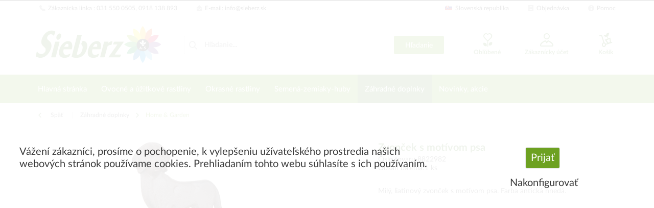

--- FILE ---
content_type: text/html; charset=UTF-8
request_url: https://www.sieberz.sk/zahradne-doplnky/home-garden/7749/zvoncek-s-motivom-psa
body_size: 22184
content:
<!DOCTYPE html> <html class="no-js" lang="de" itemscope="itemscope" itemtype="https://schema.org/WebPage"> <head> <meta charset="utf-8"><script>window.dataLayer = window.dataLayer || [];</script><script>window.dataLayer.push({"ecommerce":{"detail":{"actionField":{"list":"Home &amp;amp; Garden"},"products":[{"name":"Zvon\u010dek s mot\u00edvom psa","id":"8822982","price":"17.38","brand":"Sieberz","category":"Home &amp;amp; Garden","variant":""}]},"currencyCode":"EUR"},"google_tag_params":{"ecomm_pagetype":"product","ecomm_prodid":"8822982"}});</script><!-- WbmTagManager -->
<script>
var googleTagManagerFunction = function(w,d,s,l,i) {
    w[l]=w[l]||[];
    w[l].push({'gtm.start':new Date().getTime(),event:'gtm.js'});
    var f=d.getElementsByTagName(s)[0],j=d.createElement(s),dl=l!='dataLayer'?'&l='+l:'';
    j.async=true;
    j.src='https://www.googletagmanager.com/gtm.js?id='+i+dl+'';
    f.parentNode.insertBefore(j,f);
};

setTimeout(() => {
    googleTagManagerFunction(window,document,'script','dataLayer','GTM-K5KWWHF');
}, 3000);
</script>
<!-- End WbmTagManager --> <meta name="author" content="" /> <meta name="robots" content="index,follow" /> <meta name="revisit-after" content="15 dní" /> <meta name="keywords" content="Milý, liatinový, zvonček, motívom, psa., Farba, antická, hnedá." /> <meta name="description" content="Milý, liatinový zvonček s motívom psa. Farba antická hnedá." /> <meta property="og:type" content="product" /> <meta property="og:site_name" content="Sieberz Záhradníctvo" /> <meta property="og:url" content="https://www.sieberz.sk/zahradne-doplnky/home-garden/7749/zvoncek-s-motivom-psa" /> <meta property="og:title" content="Zvonček s motívom psa" /> <meta property="og:description" content="Milý, liatinový zvonček s motívom psa. Farba antická hnedá." /> <meta property="og:image" content="https://www.sieberz.sk/media/image/ed/07/0c/9kOE6gmd668htWP.jpg" /> <meta property="product:brand" content="Sieberz" /> <meta property="product:price" content="17,38" /> <meta property="product:product_link" content="https://www.sieberz.sk/zahradne-doplnky/home-garden/7749/zvoncek-s-motivom-psa" /> <meta name="twitter:card" content="product" /> <meta name="twitter:site" content="Sieberz Záhradníctvo" /> <meta name="twitter:title" content="Zvonček s motívom psa" /> <meta name="twitter:description" content="Milý, liatinový zvonček s motívom psa. Farba antická hnedá." /> <meta name="twitter:image" content="https://www.sieberz.sk/media/image/ed/07/0c/9kOE6gmd668htWP.jpg" /> <meta itemprop="copyrightHolder" content="Sieberz Záhradníctvo" /> <meta itemprop="copyrightYear" content="2019" /> <meta itemprop="isFamilyFriendly" content="True" /> <meta itemprop="image" content="https://www.sieberz.sk/media/vector/09/98/d5/sieberz_logo.svg" /> <meta name="viewport" content="width=device-width, initial-scale=1.0"> <meta name="mobile-web-app-capable" content="yes"> <meta name="apple-mobile-web-app-title" content="Sieberz Záhradníctvo"> <meta name="apple-mobile-web-app-capable" content="yes"> <meta name="apple-mobile-web-app-status-bar-style" content="default"> <link rel="apple-touch-icon-precomposed" href="https://www.sieberz.sk/media/image/95/39/74/apple-icon-180x180.png"> <link rel="shortcut icon" href="https://www.sieberz.sk/media/unknown/02/88/02/favicon_sieberz.ico"> <meta name="msapplication-navbutton-color" content="#6DA121" /> <meta name="application-name" content="Sieberz Záhradníctvo" /> <meta name="msapplication-starturl" content="https://www.sieberz.sk/" /> <meta name="msapplication-window" content="width=1024;height=768" /> <meta name="msapplication-TileImage" content="/themes/Frontend/Responsive/frontend/_public/src/img/win-tile-image.png"> <meta name="msapplication-TileColor" content="#6DA121"> <meta name="theme-color" content="#6DA121" /> <link rel="canonical" href="https://www.sieberz.sk/zahradne-doplnky/home-garden/7749/zvoncek-s-motivom-psa" /> <title itemprop="name">Zvonček s motívom psa | Home & Garden | Záhradné doplnky | Sieberz Záhradníctvo</title> <link href="/web/cache/1755263484_821882961ea44912a9d686e656204335.css" media="all" rel="stylesheet" type="text/css" /> <script type="text/javascript">
var bilobaFacebookPixelConfig = window.bilobaFacebookPixelConfig = {"currency":"EUR","disable_fb_conversions":false,"enabled":true,"fbq_access_token":"[base64]","id":"707473152362272","noscript":true,"optout":true,"respect_dnt":true,"cookie_note_mode":1,"show_cookie_note":true};
</script> <script type="text/javascript">
var bilobaFacebookPixelPageViewFbEventId = '1f1d69c6-7e17-4086-ae58-80a5c9e4cf68';
var fbpDisableStr = 'fbp-disable-707473152362272';
if (document.cookie.indexOf(fbpDisableStr + '=true') > -1) {
window[fbpDisableStr] = true;
loadFacebookPixel = false;
}
// Opt-out function
function fbpOptout() {
document.cookie = fbpDisableStr + '=true; expires=Thu, 31 Dec 2199 23:59:59 UTC; path=/';
window[fbpDisableStr] = true;
loadFacebookPixel = false;
}
var bilobaFacebookPixel = {
isCookieAllowed: function() {
if(document.cookie.indexOf('cookieDeclined=1') !== -1) {
return false;
}
if(document.cookie.indexOf('allowCookie=1') !== -1) {
return true;
}
return document.cookie.indexOf('"name":"biloba_facebook_pixel","active":true') !== -1;
},
isDntValid: function() {
if(bilobaFacebookPixelConfig.respect_dnt == false) {
return true;
}
// check if dnt is available
if (window.doNotTrack || navigator.doNotTrack || navigator.msDoNotTrack) {
// check if dnt is active
if (window.doNotTrack == "1" || navigator.doNotTrack == "yes" || navigator.doNotTrack == "1" || navigator.msDoNotTrack == "1") {
return false;
}
}
return true;
},
isOptout: function() {
var fbpDisableStr = 'fbp-disable-' + bilobaFacebookPixelConfig.id;
if (document.cookie.indexOf(fbpDisableStr + '=true') > -1) {
return true;
}
return false;
},
shouldLoad: function() {
return this.isCookieAllowed() && this.isDntValid() && !this.isOptout();
}
};
if(bilobaFacebookPixel.shouldLoad()) {
!function(f,b,e,v,n,t,s){if(f.fbq)return;n=f.fbq=function(){n.callMethod?
n.callMethod.apply(n,arguments):n.queue.push(arguments)};if(!f._fbq)f._fbq=n;
n.push=n;n.loaded=!0;n.version='2.0';n.queue=[];t=b.createElement(e);t.async=!0;
t.src=v;s=b.getElementsByTagName(e)[0];s.parentNode.insertBefore(t,s)}(window,
document,'script','https://connect.facebook.net/en_US/fbevents.js');
} else {
bilobaFacebookPixelConfig.enabled = false;
var fbq = window.fbq = function(){};
}
fbq('init', '707473152362272');
if(bilobaFacebookPixelPageViewFbEventId) {
fbq('track', "PageView", {
}, {event_id: '1f1d69c6-7e17-4086-ae58-80a5c9e4cf68'});
}else {
fbq('track', "PageView");
}
</script>  <script>
window.dataLayer = window.dataLayer || [];
function gtag(){dataLayer.push(arguments);}
window._tmGoogleAdsFns = [];
</script> <script>
var _tmOnGoogleAdsAllow = function(){
var script= document.createElement('script');
script.type = 'text/javascript';
script.src = 'https://www.googletagmanager.com/gtag/js?id=AW-955677370';
script.async = true;
document.getElementsByTagName("head")[0].appendChild(script);
gtag('js', new Date());
gtag('config','AW-955677370');
for(var i in window._tmGoogleAdsFns){
if(typeof window._tmGoogleAdsFns[i] == "function"){
window._tmGoogleAdsFns[i]();
}
}
};
</script> <script>
window._tmGoogleAdsFns.push(function(){
gtag('event', 'page_view', {
'send_to': 'AW-955677370',
'ecomm_prodid': '8822982',
'ecomm_pagetype': 'product',
'ecomm_totalvalue': '17.38'
});
});
</script> </head> <body class="is--ctl-detail is--act-index" ><!-- WbmTagManager (noscript) -->
<noscript><iframe src="https://www.googletagmanager.com/ns.html?id=GTM-K5KWWHF"
            height="0" width="0" style="display:none;visibility:hidden"></iframe></noscript>
<!-- End WbmTagManager (noscript) --> <div data-paypalUnifiedMetaDataContainer="true" data-paypalUnifiedRestoreOrderNumberUrl="https://www.sieberz.sk/widgets/PaypalUnifiedOrderNumber/restoreOrderNumber" class="is--hidden"> </div> <div id="fb-root"></div> <script async defer crossorigin="anonymous" src="https://connect.facebook.net/hu_HU/sdk.js#xfbml=1&version=v14.0&appId=1408076932754268&autoLogAppEvents=1" nonce="2JSeY5uu"></script> <noscript><img height="1" width="1" style="display:none" src="https://www.facebook.com/tr?id=707473152362272&ev=PageView&noscript=1"/></noscript> <script type="text/javascript">
var bilobaFacebookPixelViewContentFbEventId = '8822982';
if(fbq) {
if(bilobaFacebookPixelViewContentFbEventId) {
fbq('track', 'ViewContent', {
content_type: 'product',
content_ids: ['8822982'],
content_name: 'Zvonček s motívom psa',
content_category: 'Home & Garden',
value: 17.38,
currency: 'EUR',
contents: [{
id: '8822982',
item_price: '17.38',
quantity: 1
}]
}, {event_id: '8822982'});
}else {
fbq('track', 'ViewContent', {
content_type: 'product',
content_ids: ['8822982'],
content_name: 'Zvonček s motívom psa',
content_category: 'Home & Garden',
value: 17.38,
currency: 'EUR',
contents: [{
id: '8822982',
item_price: '17.38',
quantity: 1
}]
});
}
}
</script> <div class="page-wrap"> <noscript class="noscript-main"> <div class="alert is--warning"> <div class="alert--icon"> <i class="icon--element icon--warning"></i> </div> <div class="alert--content"> Um Sieberz&#x20;Z&#xE1;hradn&#xED;ctvo in vollem Umfang nutzen zu k&ouml;nnen, empfehlen wir Ihnen Javascript in Ihrem Browser zu aktiveren. </div> </div> </noscript> <header class="header-main"> <div class="top-bar"> <div class="container block-group"> <nav class="top-bar--navigation block" role="menubar"> <div class="navigation--entry top-bar-left">   <div class="navigation--entry entry--servicephone" role="menuitem"> <a class="service--link" href="tel:315500505" title="Zákaznícka linka "><i class="icon--phone"></i> Zákaznícka linka : 031 550 0505, 0918 138 893</a> </div> <div class="navigation--entry entry--contact" role="menuitem"> <a class="service--link" href="mailto:info@sieberz.sk" title="E-mail"><i class="icon--mail"></i> E-mail: info@sieberz.sk</a> </div> <div class="navigation--entry entry--compare is--hidden" role="menuitem" aria-haspopup="true" data-drop-down-menu="true">   </div> </div> <div class="navigation--entry top-bar-right"> <div class="navigation--entry entry--store-switch has--drop-down" role="menuitem" aria-haspopup="true" data-drop-down-menu="true"> <div class="language--flag sk_SK"></div>Slovenská republika <ul class="service--list subshop is--rounded" role="menu"> <li class="service--entry" role="menuitem"> <a class="service--link" href="https://www.as-garten.de/" title="AT" rel="nofollow noopener"> <i class="language--flag de_DE"></i> Deutschland </a> </li> <li class="service--entry" role="menuitem"> <a class="service--link" href="https://www.as-garten.at/" title="AT" rel="nofollow noopener"> <i class="language--flag at_AT"></i> Österreich </a> </li> <li class="service--entry" role="menuitem"> <a class="service--link" href="http://www.sieberz.cz/" title="CZ" rel="nofollow noopener"> <i class="language--flag cz_CZ"></i> Česká republika </a> </li> <li class="service--entry" role="menuitem"> <a class="service--link" href="http://www.sieberz.hu/" title="HU" rel="nofollow noopener"> <i class="language--flag hu_HU"></i> Magyarország </a> </li> <li class="service--entry" role="menuitem"> <a class="service--link" href="http://www.sieberz.sk/" title="SK"> <i class="language--flag sk_SK"></i> Slovenská republika </a> </li> <li class="service--entry" role="menuitem"> <a class="service--link" href="http://www.sieberz.ro/" title="RO" rel="nofollow noopener"> <i class="language--flag ro_RO"></i> România </a> </li> <li class="service--entry" role="menuitem"> <a class="service--link" href="http://www.sieberz.com.hr/" title="HR" rel="nofollow noopener"> <i class="language--flag hr_HR"></i> Hrvatska </a> </li> <li class="service--entry" role="menuitem"> <a class="service--link" href="http://www.sieberz.si/" title="SI" rel="nofollow noopener"> <i class="language--flag si_SI"></i> Slovenia </a> </li> </ul> </div> <div class="navigation--entry entry--order-form" role="menuitem"> <a class="service--link" href="https://www.sieberz.sk/checkout/cart/" title="Objednávka"><i class="icon--text2"></i> Objednávka</a> </div> <div class="navigation--entry entry--service has--drop-down" role="menuitem" aria-haspopup="true" data-drop-down-menu="true"> <i class="icon--info2"></i> Pomoc <div class="service--list"> <img src="/themes/Frontend/ASCustom/frontend/_public/src/img/callcenter_208x274.jpg" alt="Ügyfélszolgálatunk várja hívását" title="Ügyfélszolgálatunk várja hívását" /> <ul role="menu"> <li class="service--entry" role="menuitem"> <a class="service--link" href="https://www.sieberz.sk/o-nas" title="O nás" > O nás </a> </li> <li class="service--entry" role="menuitem"> <a class="service--link" href="https://www.sieberz.sk/pomoc" title="Pomoc" > Pomoc </a> </li> <li class="service--entry" role="menuitem"> <a class="service--link" href="https://www.sieberz.sk/obchodne-podmienky" title="Obchodné podmienky" > Obchodné podmienky </a> </li> <li class="service--entry" role="menuitem"> <a class="service--link" href="https://www.sieberz.sk/ochrana-osobnych-udajov" title="Ochrana osobných údajov" > Ochrana osobných údajov </a> </li> <li class="service--entry" role="menuitem"> <a class="service--link" href="https://www.sieberz.sk/zahradny-kalendar" title="Záhradný kalendár" > Záhradný kalendár </a> </li> <li class="service--entry" role="menuitem"> <a class="service--link" href="/Onlinecatalog" title="Online katalog" target="_blank"> Online katalog </a> </li> <li class="service--entry" role="menuitem"> <a class="service--link" href="javascript:openCookieConsentManager()" title="Nastavenie cookies" > Nastavenie cookies </a> </li> <li class="service--entry" role="menuitem"> <a class="service--link" href="https://www.sieberz.sk/kontakt" title="Kontakt" target="_self"> Kontakt </a> </li> </ul> </div> </div> </div> </nav> </div> </div> <div class="container header--navigation"> <div class="logo-main block-group" role="banner"> <div class="logo--shop block"> <a class="logo--link" href="https://www.sieberz.sk/" title="Sieberz Záhradníctvo - Späť na hlavnú stránku"> <picture> <source srcset="https://www.sieberz.sk/media/vector/09/98/d5/sieberz_logo.svg" media="(min-width: 78.75em)"> <source srcset="https://www.sieberz.sk/media/vector/09/98/d5/sieberz_logo.svg" media="(min-width: 64em)"> <source srcset="https://www.sieberz.sk/media/vector/09/98/d5/sieberz_logo.svg" media="(min-width: 48em)"> <img srcset="https://www.sieberz.sk/media/vector/09/98/d5/sieberz_logo.svg" alt="Sieberz Záhradníctvo - Späť na hlavnú stránku" /> </picture> </a> </div> </div> <nav class="shop--navigation block-group"> <ul class="navigation--list block-group" role="menubar"> <li class="navigation--entry entry--menu-left" role="menuitem"> <a class="entry--link entry--trigger btn is--icon-left" href="#offcanvas--left" data-offcanvas="true" data-offCanvasSelector=".sidebar-main" aria-label="Menu"> <i class="icon--menu"></i> Menu </a> </li> <li class="navigation--entry entry--search" role="menuitem" data-search="true" aria-haspopup="true" data-minLength="3"> <a class="btn entry--link entry--trigger" href="#show-hide--search" title="Hľadanie otvoriť / zatvoriť " aria-label="Hľadanie otvoriť / zatvoriť "> <i class="icon--search"></i> <span class="search--display">Hľadanie</span> </a> <form action="/search" method="get" class="main-search--form"> <i class="icon--search"></i> <input type="search" name="sSearch" class="main-search--field" autocomplete="off" autocapitalize="off" placeholder="Hľadanie..." maxlength="30" /> <button type="submit" class="main-search--button btn"> <span class="main-search--text">Hľadanie</span> </button> <div class="form--ajax-loader">&nbsp;</div> </form> <div class="main-search--results"></div> </li>  <li class="navigation--entry entry--notepad" role="menuitem"> <a href="https://www.sieberz.sk/note" title="Obľúbené" class="btn is--icon-left entry--link wishlist--link"> <i class="icon--heart"></i> <span class="wishlist--display"> Obľúbené </span> </a> </li> <li class="navigation--entry entry--account" role="menuitem"> <a href="https://www.sieberz.sk/account" title="Zákaznícky účet " class="btn is--icon-left entry--link account--link"> <i class="icon--account"></i> <span class="account--display"> Zákaznícky účet </span> </a> </li> <li class="navigation--entry entry--cart" role="menuitem"> <a class="btn is--icon-left cart--link" href="https://www.sieberz.sk/checkout/cart" title="Košík"> <span class="cart--display"> Košík </span> <span class="badge is--minimal cart--quantity is--hidden">0</span> <i class="icon--basket"></i> <span class="wishlist--display"> Košík </span> </a> <div class="ajax-loader">&nbsp;</div> </li> <script type="text/javascript">
window.facebookPixelCartInfo = {
	value: 0,
	currency: bilobaFacebookPixelConfig.currency
};

</script>  </ul> </nav> <div class="container--ajax-cart" data-collapse-cart="true" data-displayMode="offcanvas"></div> </div> </header> <nav class="navigation-main"> <div class="container" data-menu-scroller="true" data-listSelector=".navigation--list.container" data-viewPortSelector=".navigation--list-wrapper"> <div class="navigation--list-wrapper"> <ul class="navigation--list container" role="menubar" itemscope="itemscope" itemtype="http://schema.org/SiteNavigationElement"> <li class="navigation--entry is--home" role="menuitem"><a class="navigation--link is--first" href="https://www.sieberz.sk/" title="Hlavná stránka" itemprop="url"><span itemprop="name">Hlavná stránka</span></a></li><li class="navigation--entry" role="menuitem"><a class="navigation--link" href="https://www.sieberz.sk/ovocne-a-uzitkove-rastliny/" title="Ovocné a úžitkové rastliny " itemprop="url"><span itemprop="name">Ovocné a úžitkové rastliny </span></a></li><li class="navigation--entry" role="menuitem"><a class="navigation--link" href="https://www.sieberz.sk/okrasne-rastliny/" title="Okrasné rastliny" itemprop="url"><span itemprop="name">Okrasné rastliny</span></a></li><li class="navigation--entry" role="menuitem"><a class="navigation--link" href="https://www.sieberz.sk/semena-zemiaky-huby/" title="Semená-zemiaky-huby" itemprop="url"><span itemprop="name">Semená-zemiaky-huby</span></a></li><li class="navigation--entry is--active" role="menuitem"><a class="navigation--link is--active" href="https://www.sieberz.sk/zahradne-doplnky/" title="Záhradné doplnky" itemprop="url"><span itemprop="name">Záhradné doplnky</span></a></li><li class="navigation--entry" role="menuitem"><a class="navigation--link" href="https://www.sieberz.sk/novinky-akcie/" title="Novinky, akcie" itemprop="url"><span itemprop="name">Novinky, akcie</span></a></li> </ul> </div> <div class="advanced-menu" data-advanced-menu="true" data-hoverDelay="250"> <div class="menu--container"> <div class="button-container"> <a href="https://www.sieberz.sk/ovocne-a-uzitkove-rastliny/" class="button--category" aria-label="Zur Kategorie Ovocné a úžitkové rastliny " title="Zur Kategorie Ovocné a úžitkové rastliny "> <i class="icon--arrow-right"></i> Zur Kategorie Ovocné a úžitkové rastliny </a> <span class="button--close"> <i class="icon--cross"></i> </span> </div> <div class="content--wrapper has--content"> <ul class="menu--list menu--level-0 columns--4" style="width: 100%;"> <li class="menu--list-item item--level-0" style="width: 100%"> <a href="https://www.sieberz.sk/ovocne-a-uzitkove-rastliny/bobuloviny/" class="menu--list-item-link" aria-label="Bobuľoviny" title="Bobuľoviny">Bobuľoviny</a> <ul class="menu--list menu--level-1 columns--4"> <li class="menu--list-item item--level-1"> <a href="https://www.sieberz.sk/ovocne-a-uzitkove-rastliny/bobuloviny/cucoriedky/" class="menu--list-item-link" aria-label="Čučoriedky" title="Čučoriedky">Čučoriedky</a> </li> <li class="menu--list-item item--level-1"> <a href="https://www.sieberz.sk/ovocne-a-uzitkove-rastliny/bobuloviny/zostavy-bobulovin/" class="menu--list-item-link" aria-label="Zostavy bobuľovín" title="Zostavy bobuľovín">Zostavy bobuľovín</a> </li> <li class="menu--list-item item--level-1"> <a href="https://www.sieberz.sk/ovocne-a-uzitkove-rastliny/bobuloviny/ostatne-bobuloviny/" class="menu--list-item-link" aria-label="Ostatné bobuľoviny" title="Ostatné bobuľoviny">Ostatné bobuľoviny</a> </li> <li class="menu--list-item item--level-1"> <a href="https://www.sieberz.sk/ovocne-a-uzitkove-rastliny/bobuloviny/egrese/" class="menu--list-item-link" aria-label="Egreše" title="Egreše">Egreše</a> </li> <li class="menu--list-item item--level-1"> <a href="https://www.sieberz.sk/ovocne-a-uzitkove-rastliny/bobuloviny/maliny/" class="menu--list-item-link" aria-label="Maliny" title="Maliny">Maliny</a> </li> <li class="menu--list-item item--level-1"> <a href="https://www.sieberz.sk/ovocne-a-uzitkove-rastliny/bobuloviny/ribezle/" class="menu--list-item-link" aria-label="Ríbezle" title="Ríbezle">Ríbezle</a> </li> <li class="menu--list-item item--level-1"> <a href="https://www.sieberz.sk/ovocne-a-uzitkove-rastliny/bobuloviny/cernice/" class="menu--list-item-link" aria-label="Černice" title="Černice">Černice</a> </li> </ul> </li> <li class="menu--list-item item--level-0" style="width: 100%"> <a href="https://www.sieberz.sk/ovocne-a-uzitkove-rastliny/exoticke-ovocie/" class="menu--list-item-link" aria-label="Exotické ovocie" title="Exotické ovocie">Exotické ovocie</a> </li> <li class="menu--list-item item--level-0" style="width: 100%"> <a href="https://www.sieberz.sk/ovocne-a-uzitkove-rastliny/jahody/" class="menu--list-item-link" aria-label="Jahody" title="Jahody">Jahody</a> </li> <li class="menu--list-item item--level-0" style="width: 100%"> <a href="https://www.sieberz.sk/ovocne-a-uzitkove-rastliny/bylinky-a-liecive-rastliny/" class="menu--list-item-link" aria-label="Bylinky a liečivé rastliny" title="Bylinky a liečivé rastliny">Bylinky a liečivé rastliny</a> </li> <li class="menu--list-item item--level-0" style="width: 100%"> <a href="https://www.sieberz.sk/ovocne-a-uzitkove-rastliny/ovocne-stromy/" class="menu--list-item-link" aria-label="Ovocné stromy" title="Ovocné stromy">Ovocné stromy</a> <ul class="menu--list menu--level-1 columns--4"> <li class="menu--list-item item--level-1"> <a href="https://www.sieberz.sk/ovocne-a-uzitkove-rastliny/ovocne-stromy/jablone/" class="menu--list-item-link" aria-label="Jablone" title="Jablone">Jablone</a> </li> <li class="menu--list-item item--level-1"> <a href="https://www.sieberz.sk/ovocne-a-uzitkove-rastliny/ovocne-stromy/ceresne-visne/" class="menu--list-item-link" aria-label="Čerešne, višne" title="Čerešne, višne">Čerešne, višne</a> </li> <li class="menu--list-item item--level-1"> <a href="https://www.sieberz.sk/ovocne-a-uzitkove-rastliny/ovocne-stromy/ostatne-ovocne-stromy/" class="menu--list-item-link" aria-label="Ostatné ovocné stromy" title="Ostatné ovocné stromy">Ostatné ovocné stromy</a> </li> <li class="menu--list-item item--level-1"> <a href="https://www.sieberz.sk/ovocne-a-uzitkove-rastliny/ovocne-stromy/zostavy-ovocnych-stromov/" class="menu--list-item-link" aria-label="Zostavy ovocných stromov" title="Zostavy ovocných stromov">Zostavy ovocných stromov</a> </li> <li class="menu--list-item item--level-1"> <a href="https://www.sieberz.sk/ovocne-a-uzitkove-rastliny/ovocne-stromy/marhule/" class="menu--list-item-link" aria-label="Marhule" title="Marhule">Marhule</a> </li> <li class="menu--list-item item--level-1"> <a href="https://www.sieberz.sk/ovocne-a-uzitkove-rastliny/ovocne-stromy/hrusky/" class="menu--list-item-link" aria-label="Hrušky" title="Hrušky">Hrušky</a> </li> <li class="menu--list-item item--level-1"> <a href="https://www.sieberz.sk/ovocne-a-uzitkove-rastliny/ovocne-stromy/broskyne-nektarinky/" class="menu--list-item-link" aria-label="Broskyne, nektarinky" title="Broskyne, nektarinky">Broskyne, nektarinky</a> </li> <li class="menu--list-item item--level-1"> <a href="https://www.sieberz.sk/ovocne-a-uzitkove-rastliny/ovocne-stromy/slivky-ringloty/" class="menu--list-item-link" aria-label="Slivky, ringloty" title="Slivky, ringloty">Slivky, ringloty</a> </li> </ul> </li> <li class="menu--list-item item--level-0" style="width: 100%"> <a href="https://www.sieberz.sk/ovocne-a-uzitkove-rastliny/hrozna/" class="menu--list-item-link" aria-label="Hrozná" title="Hrozná">Hrozná</a> </li> <li class="menu--list-item item--level-0" style="width: 100%"> <a href="https://www.sieberz.sk/ovocne-a-uzitkove-rastliny/zeleniny/" class="menu--list-item-link" aria-label="Zeleniny" title="Zeleniny">Zeleniny</a> <ul class="menu--list menu--level-1 columns--4"> <li class="menu--list-item item--level-1"> <a href="https://www.sieberz.sk/ovocne-a-uzitkove-rastliny/zeleniny/ostatne-zeleniny/" class="menu--list-item-link" aria-label="Ostatné zeleniny" title="Ostatné zeleniny">Ostatné zeleniny</a> </li> <li class="menu--list-item item--level-1"> <a href="https://www.sieberz.sk/ovocne-a-uzitkove-rastliny/zeleniny/papriky/" class="menu--list-item-link" aria-label="Papriky" title="Papriky">Papriky</a> </li> <li class="menu--list-item item--level-1"> <a href="https://www.sieberz.sk/ovocne-a-uzitkove-rastliny/zeleniny/rajciny/" class="menu--list-item-link" aria-label="Rajčiny" title="Rajčiny">Rajčiny</a> </li> <li class="menu--list-item item--level-1"> <a href="https://www.sieberz.sk/ovocne-a-uzitkove-rastliny/zeleniny/uhorky/" class="menu--list-item-link" aria-label="Uhorky" title="Uhorky">Uhorky</a> </li> </ul> </li> </ul> </div> </div> <div class="menu--container"> <div class="button-container"> <a href="https://www.sieberz.sk/okrasne-rastliny/" class="button--category" aria-label="Zur Kategorie Okrasné rastliny" title="Zur Kategorie Okrasné rastliny"> <i class="icon--arrow-right"></i> Zur Kategorie Okrasné rastliny </a> <span class="button--close"> <i class="icon--cross"></i> </span> </div> <div class="content--wrapper has--content"> <ul class="menu--list menu--level-0 columns--4" style="width: 100%;"> <li class="menu--list-item item--level-0" style="width: 100%"> <a href="https://www.sieberz.sk/okrasne-rastliny/kontajnerovane-rastliny/" class="menu--list-item-link" aria-label="Kontajnerované rastliny" title="Kontajnerované rastliny">Kontajnerované rastliny</a> <ul class="menu--list menu--level-1 columns--4"> <li class="menu--list-item item--level-1"> <a href="https://www.sieberz.sk/okrasne-rastliny/kontajnerovane-rastliny/palmy/" class="menu--list-item-link" aria-label="Palmy" title="Palmy">Palmy</a> </li> <li class="menu--list-item item--level-1"> <a href="https://www.sieberz.sk/okrasne-rastliny/kontajnerovane-rastliny/kvitnuce-okrasne-kry/" class="menu--list-item-link" aria-label="Kvitnúce okrasné kry" title="Kvitnúce okrasné kry">Kvitnúce okrasné kry</a> </li> </ul> </li> <li class="menu--list-item item--level-0" style="width: 100%"> <a href="https://www.sieberz.sk/okrasne-rastliny/okrasne-stromy-a-kry/" class="menu--list-item-link" aria-label="Okrasné stromy a kry" title="Okrasné stromy a kry">Okrasné stromy a kry</a> <ul class="menu--list menu--level-1 columns--4"> <li class="menu--list-item item--level-1"> <a href="https://www.sieberz.sk/okrasne-rastliny/okrasne-stromy-a-kry/ihlicnany/" class="menu--list-item-link" aria-label="Ihličnany" title="Ihličnany">Ihličnany</a> </li> <li class="menu--list-item item--level-1"> <a href="https://www.sieberz.sk/okrasne-rastliny/okrasne-stromy-a-kry/popinave-rastliny/" class="menu--list-item-link" aria-label="Popínavé rastliny" title="Popínavé rastliny">Popínavé rastliny</a> </li> <li class="menu--list-item item--level-1"> <a href="https://www.sieberz.sk/okrasne-rastliny/okrasne-stromy-a-kry/listnate-stromy-a-kry/" class="menu--list-item-link" aria-label="Listnaté stromy a kry" title="Listnaté stromy a kry">Listnaté stromy a kry</a> </li> <li class="menu--list-item item--level-1"> <a href="https://www.sieberz.sk/okrasne-rastliny/okrasne-stromy-a-kry/zostavy/" class="menu--list-item-link" aria-label="Zostavy" title="Zostavy">Zostavy</a> </li> <li class="menu--list-item item--level-1"> <a href="https://www.sieberz.sk/okrasne-rastliny/okrasne-stromy-a-kry/zive-ploty/" class="menu--list-item-link" aria-label="Živé ploty" title="Živé ploty">Živé ploty</a> </li> </ul> </li> <li class="menu--list-item item--level-0" style="width: 100%"> <a href="https://www.sieberz.sk/okrasne-rastliny/balkonove-rastliny-a-letnicky/" class="menu--list-item-link" aria-label="Balkónové rastliny a letničky" title="Balkónové rastliny a letničky">Balkónové rastliny a letničky</a> <ul class="menu--list menu--level-1 columns--4"> <li class="menu--list-item item--level-1"> <a href="https://www.sieberz.sk/okrasne-rastliny/balkonove-rastliny-a-letnicky/ostatne-letnicky/" class="menu--list-item-link" aria-label="Ostatné letničky" title="Ostatné letničky">Ostatné letničky</a> </li> <li class="menu--list-item item--level-1"> <a href="https://www.sieberz.sk/okrasne-rastliny/balkonove-rastliny-a-letnicky/muskaty/" class="menu--list-item-link" aria-label="Muškáty" title="Muškáty">Muškáty</a> </li> <li class="menu--list-item item--level-1"> <a href="https://www.sieberz.sk/okrasne-rastliny/balkonove-rastliny-a-letnicky/zostavy-kompozicie/" class="menu--list-item-link" aria-label="Zostavy, kompozície" title="Zostavy, kompozície">Zostavy, kompozície</a> </li> <li class="menu--list-item item--level-1"> <a href="https://www.sieberz.sk/okrasne-rastliny/balkonove-rastliny-a-letnicky/petunie/" class="menu--list-item-link" aria-label="Petúnie" title="Petúnie">Petúnie</a> </li> </ul> </li> <li class="menu--list-item item--level-0" style="width: 100%"> <a href="https://www.sieberz.sk/okrasne-rastliny/trvalky/" class="menu--list-item-link" aria-label="Trvalky" title="Trvalky">Trvalky</a> <ul class="menu--list menu--level-1 columns--4"> <li class="menu--list-item item--level-1"> <a href="https://www.sieberz.sk/okrasne-rastliny/trvalky/okrasne-travy/" class="menu--list-item-link" aria-label="Okrasné trávy" title="Okrasné trávy">Okrasné trávy</a> </li> <li class="menu--list-item item--level-1"> <a href="https://www.sieberz.sk/okrasne-rastliny/trvalky/ostatne-trvalky/" class="menu--list-item-link" aria-label="Ostatné trvalky" title="Ostatné trvalky">Ostatné trvalky</a> </li> <li class="menu--list-item item--level-1"> <a href="https://www.sieberz.sk/okrasne-rastliny/trvalky/zostavy-trvaliek/" class="menu--list-item-link" aria-label="Zostavy trvaliek" title="Zostavy trvaliek">Zostavy trvaliek</a> </li> <li class="menu--list-item item--level-1"> <a href="https://www.sieberz.sk/okrasne-rastliny/trvalky/stredne-vysoke-vysoke-trvalky/" class="menu--list-item-link" aria-label="Stredne vysoké, vysoké trvalky" title="Stredne vysoké, vysoké trvalky">Stredne vysoké, vysoké trvalky</a> </li> <li class="menu--list-item item--level-1"> <a href="https://www.sieberz.sk/okrasne-rastliny/trvalky/skalnicky-nizke-trvalky/" class="menu--list-item-link" aria-label="Skalničky, nízke trvalky" title="Skalničky, nízke trvalky">Skalničky, nízke trvalky</a> </li> </ul> </li> <li class="menu--list-item item--level-0" style="width: 100%"> <a href="https://www.sieberz.sk/okrasne-rastliny/ruze/" class="menu--list-item-link" aria-label="Ruže" title="Ruže">Ruže</a> <ul class="menu--list menu--level-1 columns--4"> <li class="menu--list-item item--level-1"> <a href="https://www.sieberz.sk/okrasne-rastliny/ruze/zahonove-ruze/" class="menu--list-item-link" aria-label="Záhonové ruže" title="Záhonové ruže">Záhonové ruže</a> </li> <li class="menu--list-item item--level-1"> <a href="https://www.sieberz.sk/okrasne-rastliny/ruze/ostatne-ruze/" class="menu--list-item-link" aria-label="Ostatné ruže" title="Ostatné ruže">Ostatné ruže</a> </li> <li class="menu--list-item item--level-1"> <a href="https://www.sieberz.sk/okrasne-rastliny/ruze/popinave-ruze/" class="menu--list-item-link" aria-label="Popínavé ruže" title="Popínavé ruže">Popínavé ruže</a> </li> <li class="menu--list-item item--level-1"> <a href="https://www.sieberz.sk/okrasne-rastliny/ruze/zostavy-ruzi/" class="menu--list-item-link" aria-label="Zostavy ruží" title="Zostavy ruží">Zostavy ruží</a> </li> <li class="menu--list-item item--level-1"> <a href="https://www.sieberz.sk/okrasne-rastliny/ruze/cajove-ruze/" class="menu--list-item-link" aria-label="Čajové ruže" title="Čajové ruže">Čajové ruže</a> </li> <li class="menu--list-item item--level-1"> <a href="https://www.sieberz.sk/okrasne-rastliny/ruze/kmenove-ruze/" class="menu--list-item-link" aria-label="Kmeňové ruže" title="Kmeňové ruže">Kmeňové ruže</a> </li> </ul> </li> <li class="menu--list-item item--level-0" style="width: 100%"> <a href="https://www.sieberz.sk/okrasne-rastliny/izbove-rastliny/" class="menu--list-item-link" aria-label="Izbové rastliny" title="Izbové rastliny">Izbové rastliny</a> </li> <li class="menu--list-item item--level-0" style="width: 100%"> <a href="https://www.sieberz.sk/okrasne-rastliny/kvetinove-cibule/" class="menu--list-item-link" aria-label="Kvetinové cibule" title="Kvetinové cibule">Kvetinové cibule</a> <ul class="menu--list menu--level-1 columns--4"> <li class="menu--list-item item--level-1"> <a href="https://www.sieberz.sk/okrasne-rastliny/kvetinove-cibule/begonia/" class="menu--list-item-link" aria-label="Begónia" title="Begónia">Begónia</a> </li> <li class="menu--list-item item--level-1"> <a href="https://www.sieberz.sk/okrasne-rastliny/kvetinove-cibule/dalie/" class="menu--list-item-link" aria-label="Dálie" title="Dálie">Dálie</a> </li> <li class="menu--list-item item--level-1"> <a href="https://www.sieberz.sk/okrasne-rastliny/kvetinove-cibule/ostatne-cibuloviny/" class="menu--list-item-link" aria-label="Ostatné cibuľoviny" title="Ostatné cibuľoviny">Ostatné cibuľoviny</a> </li> <li class="menu--list-item item--level-1"> <a href="https://www.sieberz.sk/okrasne-rastliny/kvetinove-cibule/hyacinty/" class="menu--list-item-link" aria-label="Hyacinty" title="Hyacinty">Hyacinty</a> </li> <li class="menu--list-item item--level-1"> <a href="https://www.sieberz.sk/okrasne-rastliny/kvetinove-cibule/kany/" class="menu--list-item-link" aria-label="Kany" title="Kany">Kany</a> </li> <li class="menu--list-item item--level-1"> <a href="https://www.sieberz.sk/okrasne-rastliny/kvetinove-cibule/gladioly/" class="menu--list-item-link" aria-label="Gladioly" title="Gladioly">Gladioly</a> </li> <li class="menu--list-item item--level-1"> <a href="https://www.sieberz.sk/okrasne-rastliny/kvetinove-cibule/lalie/" class="menu--list-item-link" aria-label="Ľalie" title="Ľalie">Ľalie</a> </li> <li class="menu--list-item item--level-1"> <a href="https://www.sieberz.sk/okrasne-rastliny/kvetinove-cibule/narcisy/" class="menu--list-item-link" aria-label="Narcisy" title="Narcisy">Narcisy</a> </li> <li class="menu--list-item item--level-1"> <a href="https://www.sieberz.sk/okrasne-rastliny/kvetinove-cibule/tulipany/" class="menu--list-item-link" aria-label="Tulipány" title="Tulipány">Tulipány</a> </li> <li class="menu--list-item item--level-1"> <a href="https://www.sieberz.sk/okrasne-rastliny/kvetinove-cibule/zostavy-cibulovin/" class="menu--list-item-link" aria-label="Zostavy cibuľovín" title="Zostavy cibuľovín">Zostavy cibuľovín</a> </li> </ul> </li> </ul> </div> </div> <div class="menu--container"> <div class="button-container"> <a href="https://www.sieberz.sk/semena-zemiaky-huby/" class="button--category" aria-label="Zur Kategorie Semená-zemiaky-huby" title="Zur Kategorie Semená-zemiaky-huby"> <i class="icon--arrow-right"></i> Zur Kategorie Semená-zemiaky-huby </a> <span class="button--close"> <i class="icon--cross"></i> </span> </div> <div class="content--wrapper has--content"> <ul class="menu--list menu--level-0 columns--4" style="width: 100%;"> <li class="menu--list-item item--level-0" style="width: 100%"> <a href="https://www.sieberz.sk/semena-zemiaky-huby/zemiaky/" class="menu--list-item-link" aria-label="Zemiaky" title="Zemiaky">Zemiaky</a> </li> <li class="menu--list-item item--level-0" style="width: 100%"> <a href="https://www.sieberz.sk/semena-zemiaky-huby/huby/" class="menu--list-item-link" aria-label="Huby" title="Huby">Huby</a> </li> <li class="menu--list-item item--level-0" style="width: 100%"> <a href="https://www.sieberz.sk/semena-zemiaky-huby/semena/" class="menu--list-item-link" aria-label="Semená" title="Semená">Semená</a> <ul class="menu--list menu--level-1 columns--4"> <li class="menu--list-item item--level-1"> <a href="https://www.sieberz.sk/semena-zemiaky-huby/semena/ostatne-semena/" class="menu--list-item-link" aria-label="Ostatné semená" title="Ostatné semená">Ostatné semená</a> </li> <li class="menu--list-item item--level-1"> <a href="https://www.sieberz.sk/semena-zemiaky-huby/semena/semena-kvetin/" class="menu--list-item-link" aria-label="Semená kvetín" title="Semená kvetín">Semená kvetín</a> </li> <li class="menu--list-item item--level-1"> <a href="https://www.sieberz.sk/semena-zemiaky-huby/semena/semena-zeleniny/" class="menu--list-item-link" aria-label="Semená zeleniny " title="Semená zeleniny ">Semená zeleniny </a> </li> </ul> </li> </ul> </div> </div> <div class="menu--container"> <div class="button-container"> <a href="https://www.sieberz.sk/zahradne-doplnky/" class="button--category" aria-label="Zur Kategorie Záhradné doplnky" title="Zur Kategorie Záhradné doplnky"> <i class="icon--arrow-right"></i> Zur Kategorie Záhradné doplnky </a> <span class="button--close"> <i class="icon--cross"></i> </span> </div> <div class="content--wrapper has--content"> <ul class="menu--list menu--level-0 columns--4" style="width: 100%;"> <li class="menu--list-item item--level-0" style="width: 100%"> <a href="https://www.sieberz.sk/zahradne-doplnky/kerti-kiegeszitok/" class="menu--list-item-link" aria-label="Kerti kiegészítők" title="Kerti kiegészítők">Kerti kiegészítők</a> </li> <li class="menu--list-item item--level-0" style="width: 100%"> <a href="https://www.sieberz.sk/zahradne-doplnky/pomocky/" class="menu--list-item-link" aria-label="Pomôcky" title="Pomôcky">Pomôcky</a> </li> <li class="menu--list-item item--level-0" style="width: 100%"> <a href="https://www.sieberz.sk/zahradne-doplnky/home-garden/" class="menu--list-item-link" aria-label="Home &amp; Garden" title="Home &amp; Garden">Home & Garden</a> </li> <li class="menu--list-item item--level-0" style="width: 100%"> <a href="https://www.sieberz.sk/zahradne-doplnky/knihy/" class="menu--list-item-link" aria-label="Knihy" title="Knihy">Knihy</a> </li> <li class="menu--list-item item--level-0" style="width: 100%"> <a href="https://www.sieberz.sk/zahradne-doplnky/folie-textilie/" class="menu--list-item-link" aria-label="Fólie, textílie" title="Fólie, textílie">Fólie, textílie</a> </li> <li class="menu--list-item item--level-0" style="width: 100%"> <a href="https://www.sieberz.sk/zahradne-doplnky/hnojiva-raseliny/" class="menu--list-item-link" aria-label="Hnojivá, rašeliny" title="Hnojivá, rašeliny">Hnojivá, rašeliny</a> </li> <li class="menu--list-item item--level-0" style="width: 100%"> <a href="https://www.sieberz.sk/zahradne-doplnky/debny-a-crepniky/" class="menu--list-item-link" aria-label="Debny a črepníky" title="Debny a črepníky">Debny a črepníky</a> </li> <li class="menu--list-item item--level-0" style="width: 100%"> <a href="https://www.sieberz.sk/zahradne-doplnky/darcekove-poukazky/" class="menu--list-item-link" aria-label="Darčekové poukážky" title="Darčekové poukážky">Darčekové poukážky</a> </li> </ul> </div> </div> <div class="menu--container"> <div class="button-container"> <a href="https://www.sieberz.sk/novinky-akcie/" class="button--category" aria-label="Zur Kategorie Novinky, akcie" title="Zur Kategorie Novinky, akcie"> <i class="icon--arrow-right"></i> Zur Kategorie Novinky, akcie </a> <span class="button--close"> <i class="icon--cross"></i> </span> </div> <div class="content--wrapper has--content"> <ul class="menu--list menu--level-0 columns--4" style="width: 100%;"> <li class="menu--list-item item--level-0" style="width: 100%"> <a href="https://www.sieberz.sk/novinky-akcie/akciove-ponuky/" class="menu--list-item-link" aria-label="Akciové ponuky!" title="Akciové ponuky!">Akciové ponuky!</a> </li> <li class="menu--list-item item--level-0" style="width: 100%"> <a href="https://www.sieberz.sk/novinky-akcie/novy-sortiment/" class="menu--list-item-link" aria-label="Nový sortiment" title="Nový sortiment">Nový sortiment</a> </li> <li class="menu--list-item item--level-0" style="width: 100%"> <a href="https://www.sieberz.sk/novinky-akcie/tipy-na-darceky/" class="menu--list-item-link" aria-label="Tipy na darčeky" title="Tipy na darčeky">Tipy na darčeky</a> </li> <li class="menu--list-item item--level-0" style="width: 100%"> <a href="https://www.sieberz.sk/novinky-akcie/tyzdenna-ponuka/" class="menu--list-item-link" aria-label="Týždenná ponuka" title="Týždenná ponuka">Týždenná ponuka</a> </li> </ul> </div> </div> </div> </div> </nav> <section class="content-main container block-group"> <nav class="content--breadcrumb block"> <a class="breadcrumb--button breadcrumb--link" href="https://www.sieberz.sk/zahradne-doplnky/home-garden/" title="Späť"> <i class="icon--arrow-left"></i> <span class="breadcrumb--title">Späť</span> </a> <li class="breadcrumb--entry button-link-seperator"><a class="breadcrumb--link">|</a></li> <ul class="breadcrumb--list" role="menu" itemscope itemtype="http://schema.org/BreadcrumbList"> <li class="breadcrumb--entry" itemprop="itemListElement" itemscope itemtype="http://schema.org/ListItem"> <a class="breadcrumb--link" href="https://www.sieberz.sk/zahradne-doplnky/" title="Záhradné doplnky" itemprop="item"> <link itemprop="url" href="https://www.sieberz.sk/zahradne-doplnky/" /> <span class="breadcrumb--title" itemprop="name">Záhradné doplnky</span> </a> <meta itemprop="position" content="0" /> </li> <li class="breadcrumb--separator"> <i class="icon--arrow-right"></i> </li> <li class="breadcrumb--entry is--active" itemprop="itemListElement" itemscope itemtype="http://schema.org/ListItem"> <a class="breadcrumb--link" href="https://www.sieberz.sk/zahradne-doplnky/home-garden/" title="Home &amp; Garden" itemprop="item"> <link itemprop="url" href="https://www.sieberz.sk/zahradne-doplnky/home-garden/" /> <span class="breadcrumb--title" itemprop="name">Home & Garden</span> </a> <meta itemprop="position" content="1" /> </li> </ul> </nav> <nav class="product--navigation"> </nav> <div class="content-main--inner"> <div id='cookie-consent' class='off-canvas is--left block-transition' data-cookie-consent-manager='true' data-cookieTimeout='60'> <div class='cookie-consent--header cookie-consent--close'> Nastavenie cookies <i class="icon--arrow-right"></i> </div> <div class='cookie-consent--description'> Tento web používa cookies, ktoré sú nevyhnutné pre technickú prevádzku webu a sú vždy povolené. Ostatné cookies, ktoré zvyšujú pohodlie pri používaní tohto webu, napr. sa používajú pre priamu reklamu alebo pre uľahčenie interakcie s inými webovými stránkami a sociálnymi sieťami, sú povolené len s vaším súhlasom. </div> <div class='cookie-consent--configuration'> <div class='cookie-consent--configuration-header'> <div class='cookie-consent--configuration-header-text'>Konfigurácie</div> </div> <div class='cookie-consent--configuration-main'> <div class='cookie-consent--group'> <input type="hidden" class="cookie-consent--group-name" value="technical" /> <label class="cookie-consent--group-state cookie-consent--state-input cookie-consent--required"> <input type="checkbox" name="technical-state" class="cookie-consent--group-state-input" disabled="disabled" checked="checked"/> <span class="cookie-consent--state-input-element"></span> </label> <div class='cookie-consent--group-title' data-collapse-panel='true' data-contentSiblingSelector=".cookie-consent--group-container"> <div class="cookie-consent--group-title-label cookie-consent--state-label"> Vyžadované technicky </div> <span class="cookie-consent--group-arrow is-icon--right"> <i class="icon--arrow-right"></i> </span> </div> <div class='cookie-consent--group-container'> <div class='cookie-consent--group-description'> Tieto cookies sú nevyhnutné pre základné funkcie. </div> <div class='cookie-consent--cookies-container'> <div class='cookie-consent--cookie'> <input type="hidden" class="cookie-consent--cookie-name" value="csrf_token" /> <label class="cookie-consent--cookie-state cookie-consent--state-input cookie-consent--required"> <input type="checkbox" name="csrf_token-state" class="cookie-consent--cookie-state-input" disabled="disabled" checked="checked" /> <span class="cookie-consent--state-input-element"></span> </label> <div class='cookie--label cookie-consent--state-label'> CSRF-Token </div> </div> <div class='cookie-consent--cookie'> <input type="hidden" class="cookie-consent--cookie-name" value="nocache" /> <label class="cookie-consent--cookie-state cookie-consent--state-input cookie-consent--required"> <input type="checkbox" name="nocache-state" class="cookie-consent--cookie-state-input" disabled="disabled" checked="checked" /> <span class="cookie-consent--state-input-element"></span> </label> <div class='cookie--label cookie-consent--state-label'> Caching, prispôsobené zákazníkom </div> </div> <div class='cookie-consent--cookie'> <input type="hidden" class="cookie-consent--cookie-name" value="x-cache-context-hash" /> <label class="cookie-consent--cookie-state cookie-consent--state-input cookie-consent--required"> <input type="checkbox" name="x-cache-context-hash-state" class="cookie-consent--cookie-state-input" disabled="disabled" checked="checked" /> <span class="cookie-consent--state-input-element"></span> </label> <div class='cookie--label cookie-consent--state-label'> Individuálne ceny </div> </div> <div class='cookie-consent--cookie'> <input type="hidden" class="cookie-consent--cookie-name" value="cookiePreferences" /> <label class="cookie-consent--cookie-state cookie-consent--state-input cookie-consent--required"> <input type="checkbox" name="cookiePreferences-state" class="cookie-consent--cookie-state-input" disabled="disabled" checked="checked" /> <span class="cookie-consent--state-input-element"></span> </label> <div class='cookie--label cookie-consent--state-label'> Nastaviť cookie </div> </div> <div class='cookie-consent--cookie'> <input type="hidden" class="cookie-consent--cookie-name" value="cookieDeclined" /> <label class="cookie-consent--cookie-state cookie-consent--state-input cookie-consent--required"> <input type="checkbox" name="cookieDeclined-state" class="cookie-consent--cookie-state-input" disabled="disabled" checked="checked" /> <span class="cookie-consent--state-input-element"></span> </label> <div class='cookie--label cookie-consent--state-label'> Odmietnuť všetky cookies </div> </div> <div class='cookie-consent--cookie'> <input type="hidden" class="cookie-consent--cookie-name" value="paypal-cookies" /> <label class="cookie-consent--cookie-state cookie-consent--state-input cookie-consent--required"> <input type="checkbox" name="paypal-cookies-state" class="cookie-consent--cookie-state-input" disabled="disabled" checked="checked" /> <span class="cookie-consent--state-input-element"></span> </label> <div class='cookie--label cookie-consent--state-label'> PayPal-Zahlungen </div> </div> <div class='cookie-consent--cookie'> <input type="hidden" class="cookie-consent--cookie-name" value="allowCookie" /> <label class="cookie-consent--cookie-state cookie-consent--state-input cookie-consent--required"> <input type="checkbox" name="allowCookie-state" class="cookie-consent--cookie-state-input" disabled="disabled" checked="checked" /> <span class="cookie-consent--state-input-element"></span> </label> <div class='cookie--label cookie-consent--state-label'> Povoliť všetky cookies </div> </div> <div class='cookie-consent--cookie'> <input type="hidden" class="cookie-consent--cookie-name" value="slt" /> <label class="cookie-consent--cookie-state cookie-consent--state-input cookie-consent--required"> <input type="checkbox" name="slt-state" class="cookie-consent--cookie-state-input" disabled="disabled" checked="checked" /> <span class="cookie-consent--state-input-element"></span> </label> <div class='cookie--label cookie-consent--state-label'> Uznanie zákazníka </div> </div> <div class='cookie-consent--cookie'> <input type="hidden" class="cookie-consent--cookie-name" value="shop" /> <label class="cookie-consent--cookie-state cookie-consent--state-input cookie-consent--required"> <input type="checkbox" name="shop-state" class="cookie-consent--cookie-state-input" disabled="disabled" checked="checked" /> <span class="cookie-consent--state-input-element"></span> </label> <div class='cookie--label cookie-consent--state-label'> Vybraný obchod </div> </div> <div class='cookie-consent--cookie'> <input type="hidden" class="cookie-consent--cookie-name" value="session" /> <label class="cookie-consent--cookie-state cookie-consent--state-input cookie-consent--required"> <input type="checkbox" name="session-state" class="cookie-consent--cookie-state-input" disabled="disabled" checked="checked" /> <span class="cookie-consent--state-input-element"></span> </label> <div class='cookie--label cookie-consent--state-label'> Zasadnutie </div> </div> <div class='cookie-consent--cookie'> <input type="hidden" class="cookie-consent--cookie-name" value="currency" /> <label class="cookie-consent--cookie-state cookie-consent--state-input cookie-consent--required"> <input type="checkbox" name="currency-state" class="cookie-consent--cookie-state-input" disabled="disabled" checked="checked" /> <span class="cookie-consent--state-input-element"></span> </label> <div class='cookie--label cookie-consent--state-label'> Zmeniť menu </div> </div> </div> </div> </div> <div class='cookie-consent--group'> <input type="hidden" class="cookie-consent--group-name" value="comfort" /> <label class="cookie-consent--group-state cookie-consent--state-input"> <input type="checkbox" name="comfort-state" class="cookie-consent--group-state-input"/> <span class="cookie-consent--state-input-element"></span> </label> <div class='cookie-consent--group-title' data-collapse-panel='true' data-contentSiblingSelector=".cookie-consent--group-container"> <div class="cookie-consent--group-title-label cookie-consent--state-label"> Komfortné funkcie </div> <span class="cookie-consent--group-arrow is-icon--right"> <i class="icon--arrow-right"></i> </span> </div> <div class='cookie-consent--group-container'> <div class='cookie-consent--group-description'> Tieto súbory cookie sa používajú na to, aby bolo nakupovanie jednoduchšie, napríklad pre poznanie návštevníka. </div> <div class='cookie-consent--cookies-container'> <div class='cookie-consent--cookie'> <input type="hidden" class="cookie-consent--cookie-name" value="sUniqueID" /> <label class="cookie-consent--cookie-state cookie-consent--state-input"> <input type="checkbox" name="sUniqueID-state" class="cookie-consent--cookie-state-input" /> <span class="cookie-consent--state-input-element"></span> </label> <div class='cookie--label cookie-consent--state-label'> Poznámka </div> </div> </div> </div> </div> <div class='cookie-consent--group'> <input type="hidden" class="cookie-consent--group-name" value="statistics" /> <label class="cookie-consent--group-state cookie-consent--state-input"> <input type="checkbox" name="statistics-state" class="cookie-consent--group-state-input"/> <span class="cookie-consent--state-input-element"></span> </label> <div class='cookie-consent--group-title' data-collapse-panel='true' data-contentSiblingSelector=".cookie-consent--group-container"> <div class="cookie-consent--group-title-label cookie-consent--state-label"> Štatistiky a sledovanie </div> <span class="cookie-consent--group-arrow is-icon--right"> <i class="icon--arrow-right"></i> </span> </div> <div class='cookie-consent--group-container'> <div class='cookie-consent--cookies-container'> <div class='cookie-consent--cookie'> <input type="hidden" class="cookie-consent--cookie-name" value="biloba_facebook_pixel" /> <label class="cookie-consent--cookie-state cookie-consent--state-input"> <input type="checkbox" name="biloba_facebook_pixel-state" class="cookie-consent--cookie-state-input" /> <span class="cookie-consent--state-input-element"></span> </label> <div class='cookie--label cookie-consent--state-label'> Facebook Pixel </div> </div> <div class='cookie-consent--cookie'> <input type="hidden" class="cookie-consent--cookie-name" value="googleads_tracking" /> <label class="cookie-consent--cookie-state cookie-consent--state-input"> <input type="checkbox" name="googleads_tracking-state" class="cookie-consent--cookie-state-input" /> <span class="cookie-consent--state-input-element"></span> </label> <div class='cookie--label cookie-consent--state-label'> Google Ads </div> </div> <div class='cookie-consent--cookie'> <input type="hidden" class="cookie-consent--cookie-name" value="_ga" /> <label class="cookie-consent--cookie-state cookie-consent--state-input"> <input type="checkbox" name="_ga-state" class="cookie-consent--cookie-state-input" /> <span class="cookie-consent--state-input-element"></span> </label> <div class='cookie--label cookie-consent--state-label'> Google Analytics </div> </div> <div class='cookie-consent--cookie'> <input type="hidden" class="cookie-consent--cookie-name" value="partner" /> <label class="cookie-consent--cookie-state cookie-consent--state-input"> <input type="checkbox" name="partner-state" class="cookie-consent--cookie-state-input" /> <span class="cookie-consent--state-input-element"></span> </label> <div class='cookie--label cookie-consent--state-label'> Partnerský program </div> </div> <div class='cookie-consent--cookie'> <input type="hidden" class="cookie-consent--cookie-name" value="x-ua-device" /> <label class="cookie-consent--cookie-state cookie-consent--state-input"> <input type="checkbox" name="x-ua-device-state" class="cookie-consent--cookie-state-input" /> <span class="cookie-consent--state-input-element"></span> </label> <div class='cookie--label cookie-consent--state-label'> Rozpoznať zariadenie </div> </div> </div> </div> </div> </div> </div> <div class="cookie-consent--save"> <input class="cookie-consent--save-button btn is--primary" type="button" value="Uložiť nastavenia" /> </div> </div> <aside class="sidebar-main off-canvas"> <div class="navigation--smartphone"> <ul class="navigation--list "> <li class="navigation--entry entry--close-off-canvas"> <a href="#close-categories-menu" title="Zavrieť menu " class="navigation--link"> Zavrieť menu <i class="icon--arrow-right"></i> </a> </li> </ul> <div class="mobile--switches">   </div> </div> <div class="filter--container-headline"> <strong></strong> </div> <div class="sidebar--categories-wrapper" data-subcategory-nav="true" data-mainCategoryId="8" data-categoryId="103" data-fetchUrl="/widgets/listing/getCategory/categoryId/103"> <div class="categories--headline navigation--headline"> Kategórie </div> <div class="sidebar--categories-navigation"> <ul class="sidebar--navigation categories--navigation navigation--list is--drop-down is--level0 is--rounded" role="menu"> <li class="navigation--entry has--sub-children" role="menuitem"> <a class="navigation--link link--go-forward" href="https://www.sieberz.sk/ovocne-a-uzitkove-rastliny/" data-categoryId="74" data-fetchUrl="/widgets/listing/getCategory/categoryId/74" title="Ovocné a úžitkové rastliny " > Ovocné a úžitkové rastliny <span class="is--icon-right"> <i class="icon--arrow-right"></i> </span> </a> </li> <li class="navigation--entry has--sub-children" role="menuitem"> <a class="navigation--link link--go-forward" href="https://www.sieberz.sk/okrasne-rastliny/" data-categoryId="34" data-fetchUrl="/widgets/listing/getCategory/categoryId/34" title="Okrasné rastliny" > Okrasné rastliny <span class="is--icon-right"> <i class="icon--arrow-right"></i> </span> </a> </li> <li class="navigation--entry has--sub-children" role="menuitem"> <a class="navigation--link link--go-forward" href="https://www.sieberz.sk/semena-zemiaky-huby/" data-categoryId="111" data-fetchUrl="/widgets/listing/getCategory/categoryId/111" title="Semená-zemiaky-huby" > Semená-zemiaky-huby <span class="is--icon-right"> <i class="icon--arrow-right"></i> </span> </a> </li> <li class="navigation--entry is--active has--sub-categories has--sub-children" role="menuitem"> <a class="navigation--link is--active has--sub-categories link--go-forward" href="https://www.sieberz.sk/zahradne-doplnky/" data-categoryId="101" data-fetchUrl="/widgets/listing/getCategory/categoryId/101" title="Záhradné doplnky" > Záhradné doplnky <span class="is--icon-right"> <i class="icon--arrow-right"></i> </span> </a> <ul class="sidebar--navigation categories--navigation navigation--list is--level1 is--rounded" role="menu"> <li class="navigation--entry" role="menuitem"> <a class="navigation--link" href="https://www.sieberz.sk/zahradne-doplnky/kerti-kiegeszitok/" data-categoryId="707" data-fetchUrl="/widgets/listing/getCategory/categoryId/707" title="Kerti kiegészítők" > Kerti kiegészítők </a> </li> <li class="navigation--entry" role="menuitem"> <a class="navigation--link" href="https://www.sieberz.sk/zahradne-doplnky/pomocky/" data-categoryId="102" data-fetchUrl="/widgets/listing/getCategory/categoryId/102" title="Pomôcky" > Pomôcky </a> </li> <li class="navigation--entry is--active" role="menuitem"> <a class="navigation--link is--active" href="https://www.sieberz.sk/zahradne-doplnky/home-garden/" data-categoryId="103" data-fetchUrl="/widgets/listing/getCategory/categoryId/103" title="Home &amp; Garden" > Home & Garden </a> </li> <li class="navigation--entry" role="menuitem"> <a class="navigation--link" href="https://www.sieberz.sk/zahradne-doplnky/knihy/" data-categoryId="104" data-fetchUrl="/widgets/listing/getCategory/categoryId/104" title="Knihy" > Knihy </a> </li> <li class="navigation--entry" role="menuitem"> <a class="navigation--link" href="https://www.sieberz.sk/zahradne-doplnky/folie-textilie/" data-categoryId="105" data-fetchUrl="/widgets/listing/getCategory/categoryId/105" title="Fólie, textílie" > Fólie, textílie </a> </li> <li class="navigation--entry" role="menuitem"> <a class="navigation--link" href="https://www.sieberz.sk/zahradne-doplnky/hnojiva-raseliny/" data-categoryId="106" data-fetchUrl="/widgets/listing/getCategory/categoryId/106" title="Hnojivá, rašeliny" > Hnojivá, rašeliny </a> </li> <li class="navigation--entry" role="menuitem"> <a class="navigation--link" href="https://www.sieberz.sk/zahradne-doplnky/debny-a-crepniky/" data-categoryId="108" data-fetchUrl="/widgets/listing/getCategory/categoryId/108" title="Debny a črepníky" > Debny a črepníky </a> </li> <li class="navigation--entry" role="menuitem"> <a class="navigation--link" href="https://www.sieberz.sk/zahradne-doplnky/darcekove-poukazky/" data-categoryId="144" data-fetchUrl="/widgets/listing/getCategory/categoryId/144" title="Darčekové poukážky" > Darčekové poukážky </a> </li> </ul> </li> <li class="navigation--entry has--sub-children" role="menuitem"> <a class="navigation--link link--go-forward" href="https://www.sieberz.sk/novinky-akcie/" data-categoryId="145" data-fetchUrl="/widgets/listing/getCategory/categoryId/145" title="Novinky, akcie" > Novinky, akcie <span class="is--icon-right"> <i class="icon--arrow-right"></i> </span> </a> </li> </ul> </div> <div class="shop-sites--container is--rounded"> <div class="shop-sites--headline navigation--headline"> Informácie </div> <ul class="shop-sites--navigation sidebar--navigation navigation--list is--drop-down is--level0" role="menu"> <li class="navigation--entry" role="menuitem"> <a class="navigation--link" href="https://www.sieberz.sk/o-nas" title="O nás" data-categoryId="9" data-fetchUrl="/widgets/listing/getCustomPage/pageId/9" > O nás </a> </li> <li class="navigation--entry" role="menuitem"> <a class="navigation--link" href="https://www.sieberz.sk/pomoc" title="Pomoc" data-categoryId="2" data-fetchUrl="/widgets/listing/getCustomPage/pageId/2" > Pomoc </a> </li> <li class="navigation--entry" role="menuitem"> <a class="navigation--link" href="https://www.sieberz.sk/obchodne-podmienky" title="Obchodné podmienky" data-categoryId="4" data-fetchUrl="/widgets/listing/getCustomPage/pageId/4" > Obchodné podmienky </a> </li> <li class="navigation--entry" role="menuitem"> <a class="navigation--link" href="https://www.sieberz.sk/ochrana-osobnych-udajov" title="Ochrana osobných údajov" data-categoryId="7" data-fetchUrl="/widgets/listing/getCustomPage/pageId/7" > Ochrana osobných údajov </a> </li> <li class="navigation--entry" role="menuitem"> <a class="navigation--link link--go-forward" href="https://www.sieberz.sk/zahradny-kalendar" title="Záhradný kalendár" data-categoryId="46" data-fetchUrl="/widgets/listing/getCustomPage/pageId/46" > Záhradný kalendár <span class="is--icon-right"> <i class="icon--arrow-right"></i> </span> </a> </li> <li class="navigation--entry" role="menuitem"> <a class="navigation--link" href="/Onlinecatalog" title="Online katalog" data-categoryId="60" data-fetchUrl="/widgets/listing/getCustomPage/pageId/60" target="_blank"> Online katalog </a> </li> <li class="navigation--entry" role="menuitem"> <a class="navigation--link" href="javascript:openCookieConsentManager()" title="Nastavenie cookies" data-categoryId="61" data-fetchUrl="/widgets/listing/getCustomPage/pageId/61" > Nastavenie cookies </a> </li> <li class="navigation--entry" role="menuitem"> <a class="navigation--link" href="https://www.sieberz.sk/kontakt" title="Kontakt" data-categoryId="1" data-fetchUrl="/widgets/listing/getCustomPage/pageId/1" target="_self"> Kontakt </a> </li> </ul> </div> <div class="shop-sites--container is--rounded"> <div class="shop-sites--headline navigation--headline"> O nás </div> <ul class="shop-sites--navigation sidebar--navigation navigation--list is--drop-down is--level0" role="menu"> <li class="navigation--entry" role="menuitem"> <a class="navigation--link" href="https://www.sieberz.sk/pomoc" title="Pomoc" data-categoryId="2" data-fetchUrl="/widgets/listing/getCustomPage/pageId/2" > Pomoc </a> </li> <li class="navigation--entry" role="menuitem"> <a class="navigation--link" href="https://www.sieberz.sk/obchodne-podmienky" title="Obchodné podmienky" data-categoryId="4" data-fetchUrl="/widgets/listing/getCustomPage/pageId/4" > Obchodné podmienky </a> </li> <li class="navigation--entry" role="menuitem"> <a class="navigation--link" href="https://www.sieberz.sk/ochrana-osobnych-udajov" title="Ochrana osobných údajov" data-categoryId="7" data-fetchUrl="/widgets/listing/getCustomPage/pageId/7" > Ochrana osobných údajov </a> </li> </ul> </div> </div> </aside> <div class="content--wrapper"> <div class="content product--details" itemscope itemtype="http://schema.org/Product" data-product-navigation="/widgets/listing/productNavigation" data-category-id="103" data-main-ordernumber="8822982" data-ajax-wishlist="true" data-compare-ajax="true" data-ajax-variants-container="true"> <div class="product--detail-upper block-group"> <div class="product--badges"> </div> <div class="product--image-container image-slider product--image-zoom" data-image-slider="true" data-image-gallery="true" data-maxZoom="0" data-thumbnails=".image--thumbnails" > <div class="arrow-image-fix-wrapper"> <div class="image-slider--container no--thumbnails"> <div class="image-slider--slide"> <div class="image--box image-slider--item"> <span class="image--element" data-img-large="https://www.sieberz.sk/media/image/43/c9/9d/9kOE6gmd668htWP_1280x1280.jpg" data-img-small="https://www.sieberz.sk/media/image/c6/81/1a/9kOE6gmd668htWP_275x275.jpg" data-img-original="https://www.sieberz.sk/media/image/ed/07/0c/9kOE6gmd668htWP.jpg" data-alt="Zvonček s motívom psa"> <span class="image--media"> <img srcset="https://www.sieberz.sk/media/image/be/7e/3e/9kOE6gmd668htWP_600x600.jpg, https://www.sieberz.sk/media/image/fa/7c/92/9kOE6gmd668htWP_600x600@2x.jpg 2x" src="https://www.sieberz.sk/media/image/be/7e/3e/9kOE6gmd668htWP_600x600.jpg" alt="Zvonček s motívom psa" itemprop="image" /> </span> </span> </div> </div> </div> </div> <div class="image-disclaimer">Rastliny nie sú tovarom vyrobeným v továrni, preto sú rozdielne. Upozorňujeme, že na ilustračných fotografiách sú zobrazené plne vyvinuté rastliny pestované za optimálnych podmienok. Na obrázku je jeden vybratý ukážkový exemplár. Každá rastlina sa do určitej miery odlišuje tvarom, farbou, veľkosťou a vzhľadom. To nemá vplyv na kvalitu rastliny.</div> </div> <div class="product--header"> <div class="product--info"> <h1 class="product--title" itemprop="name"> Zvonček s motívom psa </h1> <div class="header--info"> <meta itemprop="productID" content="7749"/> <span class="entry--content" itemprop="sku"> Číslo tovaru 8822982 </span> </div> Obsah balenia:1 ks </div> </div> <div class="product-descrition-container" itemprop="description"> Milý, liatinový zvonček s motívom psa. Farba antická hnedá. </div> <div class="product--buybox block"> <meta itemprop="brand" content="Sieberz"/> <div class="buybox--price-container block-group"> <div itemprop="offers" itemscope itemtype="http://schema.org/Offer" class="buybox--inner"> <meta itemprop="priceCurrency" content="EUR"/> <meta itemprop="url" content="https://www.sieberz.sk/zahradne-doplnky/home-garden/7749/zvoncek-s-motivom-psa"/> <div class="product--price price--default"> <span class="price--content content--default"> <meta itemprop="price" content="17.38"> 17,38&nbsp;&euro; </span> / balenie </div> <p class="product--tax" data-content="" data-modalbox="true" data-targetSelector="a" data-mode="ajax"> Cena s DPH (brutto) <a title="shipping costs" href="https://www.sieberz.sk/obchodne-podmienky" style="text-decoration:underline">plus prepravné náklady</a> </p> <div class="product--delivery--wrap"> <div class="product--delivery"> <p class="product--tax" data-content="" data-modalbox="true" data-targetSelector="a" data-mode="ajax"> <a title="Lieferzeiten" href="https://www.sieberz.sk/custom/index/sCustom/59" style="text-decoration:underline"></a> </p> </div> </div> <div class="product--configurator"> </div> <form name="sAddToBasket" method="post" action="https://www.sieberz.sk/checkout/addArticle" class="buybox--form" data-add-article="true" data-eventName="submit" data-showModal="false" data-addArticleUrl="https://www.sieberz.sk/checkout/ajaxAddArticleCart"> <input type="hidden" name="sPrice" value="17.38"/> <input type="hidden" name="sActionIdentifier" value=""/> <input type="hidden" name="sAddAccessories" id="sAddAccessories" value=""/> <input type="hidden" name="sAdd" value="8822982"/> <div class="buybox--button-container block-group"> <div class="buybox--quantity block"> <div class="select-field"> <select id="sQuantity" name="sQuantity" class="quantity--select"> <option value="1">1</option> <option value="2">2</option> <option value="3">3</option> <option value="4">4</option> <option value="5">5</option> <option value="6">6</option> <option value="7">7</option> <option value="8">8</option> <option value="9">9</option> <option value="10">10</option> <option value="11">11</option> <option value="12">12</option> <option value="13">13</option> <option value="14">14</option> <option value="15">15</option> <option value="16">16</option> <option value="17">17</option> <option value="18">18</option> <option value="19">19</option> <option value="20">20</option> <option value="21">21</option> <option value="22">22</option> <option value="23">23</option> <option value="24">24</option> <option value="25">25</option> <option value="26">26</option> <option value="27">27</option> <option value="28">28</option> <option value="29">29</option> <option value="30">30</option> <option value="31">31</option> <option value="32">32</option> <option value="33">33</option> <option value="34">34</option> <option value="35">35</option> <option value="36">36</option> <option value="37">37</option> <option value="38">38</option> <option value="39">39</option> <option value="40">40</option> <option value="41">41</option> <option value="42">42</option> <option value="43">43</option> <option value="44">44</option> <option value="45">45</option> <option value="46">46</option> <option value="47">47</option> <option value="48">48</option> <option value="49">49</option> <option value="50">50</option> </select> </div> </div> <button class="buybox--button block btn is--primary is--icon-right is--center is--large" name="In den Warenkorb"> <span class="buy-btn--cart-add">Do košíka</span> <span class="buy-btn--cart-text"></span> <i class="icon--arrow-right"></i> </button> </div> </form> <nav class="product--actions"> <form action="https://www.sieberz.sk/compare/add_article/articleID/7749" method="post" class="action--form"> <button type="submit" data-product-compare-add="true" title="Porovnať" class="action--link action--compare btn"> <i class="icon--compare"></i> Porovnať </button> </form> <form action="https://www.sieberz.sk/note/add/ordernumber/8822982" method="post" class="action--form"> <button type="submit" class="action--link link--notepad btn" title="Pridať k obľúbeným" data-ajaxUrl="https://www.sieberz.sk/note/ajaxAdd/ordernumber/8822982" data-text="Pridané"> <i class="icon--heart"></i> <span class="action--text">Pridať k obľúbeným</span> </button> </form> </nav> </div> </div> </div> </div> <div class="accordion-menu--product"> <button class="accordion btn"> <span class="accordion--headline"><strong>Vlastnosti</strong></span> <a class="product-slider--arrow accordion--arrow arrow--down"></a> </button> <div class="panel"> <div class="product--properties content--attributes has--border"> <table class="product--properties-table"> </table> </div> </div> </div>  <div class="bought--content"> <div class="product-slider " data-initOnEvent="onShowContent-alsobought" data-product-slider="true"> <div class="product-slider--title"> <strong>Zákazníci tiež kúpili</strong> </div> <div class="product-slider--container"> <div class="product-slider--item"> <div class="product--box box--slider" data-ordernumber="8823375"> <div class="box--content"> <a href="https://www.sieberz.sk/zahradne-doplnky/home-garden/7782/rustikalne-klopadlo-na-dvere" title="Rustikálne klopadlo na dvere"> <div class="product--badges"> </div> <div class="product--info"> <span title="Rustikálne klopadlo na dvere" class="product--image"> <span class="image--element"> <span class="image--media"> <picture> <source sizes="275px" srcset="https://www.sieberz.sk/media/image/4c/8f/4a/9kOvqALTktkOXKJ_275x275@2x.jpg 550w, https://www.sieberz.sk/media/image/1f/b3/8d/9kOvqALTktkOXKJ_600x600@2x.jpg 1200w, https://www.sieberz.sk/media/image/75/fe/3c/9kOvqALTktkOXKJ_1280x1280@2x.jpg 2560w" media="(min-resolution: 192dpi)" /> <source sizes="275px" srcset="https://www.sieberz.sk/media/image/9d/59/ee/9kOvqALTktkOXKJ_275x275.jpg 275w, https://www.sieberz.sk/media/image/bd/36/b0/9kOvqALTktkOXKJ_600x600.jpg 600w, https://www.sieberz.sk/media/image/30/22/e3/9kOvqALTktkOXKJ_1280x1280.jpg 1280w" /> <img src="https://www.sieberz.sk/media/image/9d/59/ee/9kOvqALTktkOXKJ_275x275.jpg" alt="Rustikálne klopadlo na dvere" /> </picture> </span> </span> </span> <div class="product--details"> <span class="product--title" title="Rustikálne klopadlo na dvere"> <strong>Rustikálne klopadlo na dvere</strong> </span> <div class="product--price-info"> <div class="product--price"> <span class="facebookpixel-product-price" data-price="13.71"></span> <span class="price--default is--nowrap"> 13,71&nbsp;&euro; </span> </div> <div class="price--unit"> </div> </div> <div class="unit_label"> Obsah balenia:1 ks </div> </div> <div class="product-box-button"> <button class="btn"> <span class="btton-box--text">Ďalej k produktu</span> </button> </div> </div> </a> </div> </div> </div> <div class="product-slider--item"> <div class="product--box box--slider" data-ordernumber="1170066"> <div class="box--content"> <a href="https://www.sieberz.sk/okrasne-rastliny/trvalky/okrasne-travy/10062/proso-prutnate" title="Proso prútnaté"> <div class="product--badges"> </div> <div class="product--info"> <span title="Proso prútnaté" class="product--image"> <span class="image--element"> <span class="image--media"> <picture> <source sizes="275px" srcset="https://www.sieberz.sk/media/image/6b/0a/63/iLQHqOdx6weoD28KmUuIt6NOeJPZd8brkTukRHKtQntvHdv5e8vLsudSbXkfwAAAABJRU5ErkJggg_275x275@2x.png 550w, https://www.sieberz.sk/media/image/85/93/1f/iLQHqOdx6weoD28KmUuIt6NOeJPZd8brkTukRHKtQntvHdv5e8vLsudSbXkfwAAAABJRU5ErkJggg_600x600@2x.png 1200w, https://www.sieberz.sk/media/image/fa/7a/49/iLQHqOdx6weoD28KmUuIt6NOeJPZd8brkTukRHKtQntvHdv5e8vLsudSbXkfwAAAABJRU5ErkJggg_1280x1280@2x.png 2560w" media="(min-resolution: 192dpi)" /> <source sizes="275px" srcset="https://www.sieberz.sk/media/image/f1/53/3a/iLQHqOdx6weoD28KmUuIt6NOeJPZd8brkTukRHKtQntvHdv5e8vLsudSbXkfwAAAABJRU5ErkJggg_275x275.png 275w, https://www.sieberz.sk/media/image/d7/1b/6b/iLQHqOdx6weoD28KmUuIt6NOeJPZd8brkTukRHKtQntvHdv5e8vLsudSbXkfwAAAABJRU5ErkJggg_600x600.png 600w, https://www.sieberz.sk/media/image/55/98/ab/iLQHqOdx6weoD28KmUuIt6NOeJPZd8brkTukRHKtQntvHdv5e8vLsudSbXkfwAAAABJRU5ErkJggg_1280x1280.png 1280w" /> <img src="https://www.sieberz.sk/media/image/f1/53/3a/iLQHqOdx6weoD28KmUuIt6NOeJPZd8brkTukRHKtQntvHdv5e8vLsudSbXkfwAAAABJRU5ErkJggg_275x275.png" alt="Proso prútnaté" /> </picture> </span> </span> </span> <div class="product--details"> <span class="product--title" title="Proso prútnaté"> <strong>Proso prútnaté</strong> </span> <div class="product--price-info"> <div class="product--price"> <span class="facebookpixel-product-price" data-price="12.50"></span> <span class="price--default is--nowrap"> od 12,50&nbsp;&euro; </span> </div> <div class="price--unit"> </div> </div> <div class="unit_label"> Obsah balenia:3 ks </div> </div> <div class="product-box-button"> <button class="btn"> <span class="btton-box--text">Ďalej k produktu</span> </button> </div> </div> </a> </div> </div> </div> <div class="product-slider--item"> <div class="product--box box--slider" data-ordernumber="9911438"> <div class="box--content"> <a href="https://www.sieberz.sk/semena-zemiaky-huby/semena/semena-zeleniny/8331/rajciak-kolikovy-bocati-f1" title="Rajčiak kolíkový Bocati F1"> <div class="product--badges"> </div> <div class="product--info"> <span title="Rajčiak kolíkový Bocati F1" class="product--image"> <span class="image--element"> <span class="image--media"> <picture> <source sizes="275px" srcset="https://www.sieberz.sk/media/image/e0/34/15/9klnNvHbaTlRGzO_275x275@2x.jpg 550w, https://www.sieberz.sk/media/image/c8/fd/ae/9klnNvHbaTlRGzO_600x600@2x.jpg 1200w, https://www.sieberz.sk/media/image/75/ac/48/9klnNvHbaTlRGzO_1280x1280@2x.jpg 2560w" media="(min-resolution: 192dpi)" /> <source sizes="275px" srcset="https://www.sieberz.sk/media/image/c1/c6/4c/9klnNvHbaTlRGzO_275x275.jpg 275w, https://www.sieberz.sk/media/image/5e/3c/75/9klnNvHbaTlRGzO_600x600.jpg 600w, https://www.sieberz.sk/media/image/01/0c/c7/9klnNvHbaTlRGzO_1280x1280.jpg 1280w" /> <img src="https://www.sieberz.sk/media/image/c1/c6/4c/9klnNvHbaTlRGzO_275x275.jpg" alt="Rajčiak kolíkový Bocati F1" /> </picture> </span> </span> </span> <div class="product--details"> <span class="product--title" title="Rajčiak kolíkový Bocati F1"> <strong>Rajčiak kolíkový Bocati F1</strong> </span> <div class="product--price-info"> <div class="product--price"> <span class="facebookpixel-product-price" data-price="8.40"></span> <span class="price--default is--nowrap"> 8,40&nbsp;&euro; </span> </div> <div class="price--unit"> </div> </div> <div class="unit_label"> Obsah balenia:1 ks </div> </div> <div class="product-box-button"> <button class="btn"> <span class="btton-box--text">Ďalej k produktu</span> </button> </div> </div> </a> </div> </div> </div> <div class="product-slider--item"> <div class="product--box box--slider" data-ordernumber="8823106"> <div class="box--content"> <a href="https://www.sieberz.sk/zahradne-doplnky/home-garden/7761/liatinovy-drziak-na-mydlo" title="Liatinový držiak na mydlo"> <div class="product--badges"> </div> <div class="product--info"> <span title="Liatinový držiak na mydlo" class="product--image"> <span class="image--element"> <span class="image--media"> <picture> <source sizes="275px" srcset="https://www.sieberz.sk/media/image/2f/16/48/2Q0bcu6AL21XV39_275x275@2x.jpg 550w, https://www.sieberz.sk/media/image/28/fd/5b/2Q0bcu6AL21XV39_600x600@2x.jpg 1200w, https://www.sieberz.sk/media/image/cc/ec/1d/2Q0bcu6AL21XV39_1280x1280@2x.jpg 2560w" media="(min-resolution: 192dpi)" /> <source sizes="275px" srcset="https://www.sieberz.sk/media/image/fd/9c/93/2Q0bcu6AL21XV39_275x275.jpg 275w, https://www.sieberz.sk/media/image/a9/ea/d2/2Q0bcu6AL21XV39_600x600.jpg 600w, https://www.sieberz.sk/media/image/4a/94/68/2Q0bcu6AL21XV39_1280x1280.jpg 1280w" /> <img src="https://www.sieberz.sk/media/image/fd/9c/93/2Q0bcu6AL21XV39_275x275.jpg" alt="Liatinový držiak na mydlo" /> </picture> </span> </span> </span> <div class="product--details"> <span class="product--title" title="Liatinový držiak na mydlo"> <strong>Liatinový držiak na mydlo</strong> </span> <div class="product--price-info"> <div class="product--price"> <span class="facebookpixel-product-price" data-price="13.27"></span> <span class="price--default is--nowrap"> 13,27&nbsp;&euro; </span> </div> <div class="price--unit"> </div> </div> <div class="unit_label"> Obsah balenia:1 ks </div> </div> <div class="product-box-button"> <button class="btn"> <span class="btton-box--text">Ďalej k produktu</span> </button> </div> </div> </a> </div> </div> </div> <div class="product-slider--item"> <div class="product--box box--slider" data-ordernumber="8822198"> <div class="box--content"> <a href="https://www.sieberz.sk/zahradne-doplnky/home-garden/7670/korytnacka-dekoracia-do-zahrady" title="Korytnačka – dekorácia do záhrady"> <div class="product--badges"> </div> <div class="product--info"> <span title="Korytnačka – dekorácia do záhrady" class="product--image"> <span class="image--element"> <span class="image--media"> <picture> <source sizes="275px" srcset="https://www.sieberz.sk/media/image/b0/46/67/9k77UlwXLTNNB7N_275x275@2x.jpg 550w, https://www.sieberz.sk/media/image/f6/df/29/9k77UlwXLTNNB7N_600x600@2x.jpg 1200w, https://www.sieberz.sk/media/image/0e/2a/83/9k77UlwXLTNNB7N_1280x1280@2x.jpg 2560w" media="(min-resolution: 192dpi)" /> <source sizes="275px" srcset="https://www.sieberz.sk/media/image/3a/ff/0c/9k77UlwXLTNNB7N_275x275.jpg 275w, https://www.sieberz.sk/media/image/0e/f1/19/9k77UlwXLTNNB7N_600x600.jpg 600w, https://www.sieberz.sk/media/image/23/c3/ed/9k77UlwXLTNNB7N_1280x1280.jpg 1280w" /> <img src="https://www.sieberz.sk/media/image/3a/ff/0c/9k77UlwXLTNNB7N_275x275.jpg" alt="Korytnačka – dekorácia do záhrady" /> </picture> </span> </span> </span> <div class="product--details"> <span class="product--title" title="Korytnačka – dekorácia do záhrady"> <strong>Korytnačka – dekorácia do záhrady</strong> </span> <div class="product--price-info"> <div class="product--price"> <span class="facebookpixel-product-price" data-price="15.65"></span> <span class="price--default is--nowrap"> 15,65&nbsp;&euro; </span> </div> <div class="price--unit"> </div> </div> <div class="unit_label"> Obsah balenia:1 ks </div> </div> <div class="product-box-button"> <button class="btn"> <span class="btton-box--text">Ďalej k produktu</span> </button> </div> </div> </a> </div> </div> </div> <div class="product-slider--item"> <div class="product--box box--slider" data-ordernumber="8821563"> <div class="box--content"> <a href="https://www.sieberz.sk/zahradne-doplnky/home-garden/7612/zvoncek-s-motivom-vevericky" title="Zvonček s motívom veveričky"> <div class="product--badges"> </div> <div class="product--info"> <span title="Zvonček s motívom veveričky" class="product--image"> <span class="image--element"> <span class="image--media"> <picture> <source sizes="275px" srcset="https://www.sieberz.sk/media/image/3a/21/a2/9kCnJM5sLEXrr3s_275x275@2x.jpg 550w, https://www.sieberz.sk/media/image/00/67/0c/9kCnJM5sLEXrr3s_600x600@2x.jpg 1200w, https://www.sieberz.sk/media/image/97/8d/4e/9kCnJM5sLEXrr3s_1280x1280@2x.jpg 2560w" media="(min-resolution: 192dpi)" /> <source sizes="275px" srcset="https://www.sieberz.sk/media/image/c0/25/9b/9kCnJM5sLEXrr3s_275x275.jpg 275w, https://www.sieberz.sk/media/image/78/f4/92/9kCnJM5sLEXrr3s_600x600.jpg 600w, https://www.sieberz.sk/media/image/ab/9f/63/9kCnJM5sLEXrr3s_1280x1280.jpg 1280w" /> <img src="https://www.sieberz.sk/media/image/c0/25/9b/9kCnJM5sLEXrr3s_275x275.jpg" alt="Zvonček s motívom veveričky" /> </picture> </span> </span> </span> <div class="product--details"> <span class="product--title" title="Zvonček s motívom veveričky"> <strong>Zvonček s motívom veveričky</strong> </span> <div class="product--price-info"> <div class="product--price"> <span class="facebookpixel-product-price" data-price="21.20"></span> <span class="price--default is--nowrap"> 21,20&nbsp;&euro; </span> </div> <div class="price--unit"> </div> </div> <div class="unit_label"> Obsah balenia:1 ks </div> </div> <div class="product-box-button"> <button class="btn"> <span class="btton-box--text">Ďalej k produktu</span> </button> </div> </div> </a> </div> </div> </div> <div class="product-slider--item"> <div class="product--box box--slider" data-ordernumber="8821554"> <div class="box--content"> <a href="https://www.sieberz.sk/zahradne-doplnky/home-garden/7611/sviecka-citronella-fialova" title="Sviečka Citronella, fialová"> <div class="product--badges"> </div> <div class="product--info"> <span title="Sviečka Citronella, fialová" class="product--image"> <span class="image--element"> <span class="image--media"> <picture> <source sizes="275px" srcset="https://www.sieberz.sk/media/image/84/bc/fb/ZFpRtWnz70Ib6S_275x275@2x.jpg 550w, https://www.sieberz.sk/media/image/58/69/13/ZFpRtWnz70Ib6S_600x600@2x.jpg 1200w, https://www.sieberz.sk/media/image/b8/a7/7b/ZFpRtWnz70Ib6S_1280x1280@2x.jpg 2560w" media="(min-resolution: 192dpi)" /> <source sizes="275px" srcset="https://www.sieberz.sk/media/image/29/59/ff/ZFpRtWnz70Ib6S_275x275.jpg 275w, https://www.sieberz.sk/media/image/g0/e3/c0/ZFpRtWnz70Ib6S_600x600.jpg 600w, https://www.sieberz.sk/media/image/a2/ef/2d/ZFpRtWnz70Ib6S_1280x1280.jpg 1280w" /> <img src="https://www.sieberz.sk/media/image/29/59/ff/ZFpRtWnz70Ib6S_275x275.jpg" alt="Sviečka Citronella, fialová" /> </picture> </span> </span> </span> <div class="product--details"> <span class="product--title" title="Sviečka Citronella, fialová"> <strong>Sviečka Citronella, fialová</strong> </span> <div class="product--price-info"> <div class="product--price"> <span class="facebookpixel-product-price" data-price="3.10"></span> <span class="price--default is--nowrap"> 3,10&nbsp;&euro; </span> </div> <div class="price--unit"> </div> </div> <div class="unit_label"> Obsah balenia:1 ks </div> </div> <div class="product-box-button"> <button class="btn"> <span class="btton-box--text">Ďalej k produktu</span> </button> </div> </div> </a> </div> </div> </div> <div class="product-slider--item"> <div class="product--box box--slider" data-ordernumber="8821536"> <div class="box--content"> <a href="https://www.sieberz.sk/zahradne-doplnky/home-garden/7609/sviecka-citronella-oranzova" title="Sviečka Citronella, oranžová"> <div class="product--badges"> </div> <div class="product--info"> <span title="Sviečka Citronella, oranžová" class="product--image"> <span class="image--element"> <span class="image--media"> <picture> <source sizes="275px" srcset="https://www.sieberz.sk/media/image/07/11/a3/ZN9UzDD5NWHijd_275x275@2x.jpg 550w, https://www.sieberz.sk/media/image/14/g0/1a/ZN9UzDD5NWHijd_600x600@2x.jpg 1200w, https://www.sieberz.sk/media/image/10/8a/a8/ZN9UzDD5NWHijd_1280x1280@2x.jpg 2560w" media="(min-resolution: 192dpi)" /> <source sizes="275px" srcset="https://www.sieberz.sk/media/image/f7/9f/0f/ZN9UzDD5NWHijd_275x275.jpg 275w, https://www.sieberz.sk/media/image/93/1b/65/ZN9UzDD5NWHijd_600x600.jpg 600w, https://www.sieberz.sk/media/image/6d/34/23/ZN9UzDD5NWHijd_1280x1280.jpg 1280w" /> <img src="https://www.sieberz.sk/media/image/f7/9f/0f/ZN9UzDD5NWHijd_275x275.jpg" alt="Sviečka Citronella, oranžová" /> </picture> </span> </span> </span> <div class="product--details"> <span class="product--title" title="Sviečka Citronella, oranžová"> <strong>Sviečka Citronella, oranžová</strong> </span> <div class="product--price-info"> <div class="product--price"> <span class="facebookpixel-product-price" data-price="3.10"></span> <span class="price--default is--nowrap"> 3,10&nbsp;&euro; </span> </div> <div class="price--unit"> </div> </div> <div class="unit_label"> Obsah balenia:1 ks </div> </div> <div class="product-box-button"> <button class="btn"> <span class="btton-box--text">Ďalej k produktu</span> </button> </div> </div> </a> </div> </div> </div> <div class="product-slider--item"> <div class="product--box box--slider" data-ordernumber="8821527"> <div class="box--content"> <a href="https://www.sieberz.sk/zahradne-doplnky/home-garden/7608/sviecka-citronella-zelena" title="Sviečka Citronella, zelená"> <div class="product--badges"> </div> <div class="product--info"> <span title="Sviečka Citronella, zelená" class="product--image"> <span class="image--element"> <span class="image--media"> <picture> <source sizes="275px" srcset="https://www.sieberz.sk/media/image/5b/6c/c3/Z73WXdUVQMgYBN_275x275@2x.jpg 550w, https://www.sieberz.sk/media/image/32/be/7c/Z73WXdUVQMgYBN_600x600@2x.jpg 1200w, https://www.sieberz.sk/media/image/b5/bc/ef/Z73WXdUVQMgYBN_1280x1280@2x.jpg 2560w" media="(min-resolution: 192dpi)" /> <source sizes="275px" srcset="https://www.sieberz.sk/media/image/00/cb/87/Z73WXdUVQMgYBN_275x275.jpg 275w, https://www.sieberz.sk/media/image/6a/f7/7f/Z73WXdUVQMgYBN_600x600.jpg 600w, https://www.sieberz.sk/media/image/72/b0/8a/Z73WXdUVQMgYBN_1280x1280.jpg 1280w" /> <img src="https://www.sieberz.sk/media/image/00/cb/87/Z73WXdUVQMgYBN_275x275.jpg" alt="Sviečka Citronella, zelená" /> </picture> </span> </span> </span> <div class="product--details"> <span class="product--title" title="Sviečka Citronella, zelená"> <strong>Sviečka Citronella, zelená</strong> </span> <div class="product--price-info"> <div class="product--price"> <span class="facebookpixel-product-price" data-price="3.10"></span> <span class="price--default is--nowrap"> 3,10&nbsp;&euro; </span> </div> <div class="price--unit"> </div> </div> <div class="unit_label"> Obsah balenia:1 ks </div> </div> <div class="product-box-button"> <button class="btn"> <span class="btton-box--text">Ďalej k produktu</span> </button> </div> </div> </a> </div> </div> </div> <div class="product-slider--item"> <div class="product--box box--slider" data-ordernumber="8821509"> <div class="box--content"> <a href="https://www.sieberz.sk/zahradne-doplnky/home-garden/7606/sviecka-citronella-modra" title="Sviečka Citronella, modrá"> <div class="product--badges"> </div> <div class="product--info"> <span title="Sviečka Citronella, modrá" class="product--image"> <span class="image--element"> <span class="image--media"> <picture> <source sizes="275px" srcset="https://www.sieberz.sk/media/image/cc/36/6f/ZdSKwp8B4lu3Zg_275x275@2x.jpg 550w, https://www.sieberz.sk/media/image/95/e3/1d/ZdSKwp8B4lu3Zg_600x600@2x.jpg 1200w, https://www.sieberz.sk/media/image/6b/02/b2/ZdSKwp8B4lu3Zg_1280x1280@2x.jpg 2560w" media="(min-resolution: 192dpi)" /> <source sizes="275px" srcset="https://www.sieberz.sk/media/image/24/ec/58/ZdSKwp8B4lu3Zg_275x275.jpg 275w, https://www.sieberz.sk/media/image/53/c4/76/ZdSKwp8B4lu3Zg_600x600.jpg 600w, https://www.sieberz.sk/media/image/e3/3a/aa/ZdSKwp8B4lu3Zg_1280x1280.jpg 1280w" /> <img src="https://www.sieberz.sk/media/image/24/ec/58/ZdSKwp8B4lu3Zg_275x275.jpg" alt="Sviečka Citronella, modrá" /> </picture> </span> </span> </span> <div class="product--details"> <span class="product--title" title="Sviečka Citronella, modrá"> <strong>Sviečka Citronella, modrá</strong> </span> <div class="product--price-info"> <div class="product--price"> <span class="facebookpixel-product-price" data-price="3.10"></span> <span class="price--default is--nowrap"> 3,10&nbsp;&euro; </span> </div> <div class="price--unit"> </div> </div> <div class="unit_label"> Obsah balenia:1 ks </div> </div> <div class="product-box-button"> <button class="btn"> <span class="btton-box--text">Ďalej k produktu</span> </button> </div> </div> </a> </div> </div> </div> <div class="product-slider--item"> <div class="product--box box--slider" data-ordernumber="8820573"> <div class="box--content"> <a href="https://www.sieberz.sk/zahradne-doplnky/home-garden/7545/obrus/prestieranie" title="Obrus/Prestieranie"> <div class="product--badges"> </div> <div class="product--info"> <span title="Obrus/Prestieranie" class="product--image"> <span class="image--element"> <span class="image--media"> <picture> <source sizes="275px" srcset="https://www.sieberz.sk/media/image/66/5b/ec/9kJkKbAmJ2PM03W_275x275@2x.jpg 550w, https://www.sieberz.sk/media/image/2e/57/fd/9kJkKbAmJ2PM03W_600x600@2x.jpg 1200w, https://www.sieberz.sk/media/image/df/59/fc/9kJkKbAmJ2PM03W_1280x1280@2x.jpg 2560w" media="(min-resolution: 192dpi)" /> <source sizes="275px" srcset="https://www.sieberz.sk/media/image/47/3f/67/9kJkKbAmJ2PM03W_275x275.jpg 275w, https://www.sieberz.sk/media/image/8b/46/a6/9kJkKbAmJ2PM03W_600x600.jpg 600w, https://www.sieberz.sk/media/image/de/b8/47/9kJkKbAmJ2PM03W_1280x1280.jpg 1280w" /> <img src="https://www.sieberz.sk/media/image/47/3f/67/9kJkKbAmJ2PM03W_275x275.jpg" alt="Obrus/Prestieranie" /> </picture> </span> </span> </span> <div class="product--details"> <span class="product--title" title="Obrus/Prestieranie"> <strong>Obrus/Prestieranie</strong> </span> <div class="product--price-info"> <div class="product--price"> <span class="facebookpixel-product-price" data-price="7.60"></span> <span class="price--default is--nowrap"> 7,60&nbsp;&euro; </span> </div> <div class="price--unit"> </div> </div> <div class="unit_label"> Obsah balenia:1 ks </div> </div> <div class="product-box-button"> <button class="btn"> <span class="btton-box--text">Ďalej k produktu</span> </button> </div> </div> </a> </div> </div> </div> <div class="product-slider--item"> <div class="product--box box--slider" data-ordernumber="8820564"> <div class="box--content"> <a href="https://www.sieberz.sk/zahradne-doplnky/home-garden/7544/hodiny-s-vtacim-spevom" title="Hodiny s vtáčim spevom"> <div class="product--badges"> </div> <div class="product--info"> <span title="Hodiny s vtáčim spevom" class="product--image"> <span class="image--element"> <span class="image--media"> <picture> <source sizes="275px" srcset="https://www.sieberz.sk/media/image/2b/65/g0/ZVysLAjFbV8Lgg_275x275@2x.jpg 550w, https://www.sieberz.sk/media/image/d6/74/d8/ZVysLAjFbV8Lgg_600x600@2x.jpg 1200w, https://www.sieberz.sk/media/image/b0/c5/a1/ZVysLAjFbV8Lgg_1280x1280@2x.jpg 2560w" media="(min-resolution: 192dpi)" /> <source sizes="275px" srcset="https://www.sieberz.sk/media/image/b7/f9/6f/ZVysLAjFbV8Lgg_275x275.jpg 275w, https://www.sieberz.sk/media/image/a2/50/25/ZVysLAjFbV8Lgg_600x600.jpg 600w, https://www.sieberz.sk/media/image/b5/2d/f2/ZVysLAjFbV8Lgg_1280x1280.jpg 1280w" /> <img src="https://www.sieberz.sk/media/image/b7/f9/6f/ZVysLAjFbV8Lgg_275x275.jpg" alt="Hodiny s vtáčim spevom" /> </picture> </span> </span> </span> <div class="product--details"> <span class="product--title" title="Hodiny s vtáčim spevom"> <strong>Hodiny s vtáčim spevom</strong> </span> <div class="product--price-info"> <div class="product--price"> <span class="facebookpixel-product-price" data-price="28.10"></span> <span class="price--default is--nowrap"> 28,10&nbsp;&euro; </span> </div> <div class="price--unit"> </div> </div> <div class="unit_label"> Obsah balenia:1 ks </div> </div> <div class="product-box-button"> <button class="btn"> <span class="btton-box--text">Ďalej k produktu</span> </button> </div> </div> </a> </div> </div> </div> <div class="product-slider--item"> <div class="product--box box--slider" data-ordernumber="7730360"> <div class="box--content"> <a href="https://www.sieberz.sk/zahradne-doplnky/pomocky/6954/stiepacia-sekera" title="Štiepacia sekera"> <div class="product--badges"> </div> <div class="product--info"> <span title="Štiepacia sekera" class="product--image"> <span class="image--element"> <span class="image--media"> <picture> <source sizes="275px" srcset="https://www.sieberz.sk/media/image/4e/54/a4/9kv0TI7m5Hb6InL_275x275@2x.jpg 550w, https://www.sieberz.sk/media/image/2e/d1/fd/9kv0TI7m5Hb6InL_600x600@2x.jpg 1200w, https://www.sieberz.sk/media/image/fb/5f/fe/9kv0TI7m5Hb6InL_1280x1280@2x.jpg 2560w" media="(min-resolution: 192dpi)" /> <source sizes="275px" srcset="https://www.sieberz.sk/media/image/22/d5/0a/9kv0TI7m5Hb6InL_275x275.jpg 275w, https://www.sieberz.sk/media/image/53/97/5c/9kv0TI7m5Hb6InL_600x600.jpg 600w, https://www.sieberz.sk/media/image/de/f9/6c/9kv0TI7m5Hb6InL_1280x1280.jpg 1280w" /> <img src="https://www.sieberz.sk/media/image/22/d5/0a/9kv0TI7m5Hb6InL_275x275.jpg" alt="Štiepacia sekera" /> </picture> </span> </span> </span> <div class="product--details"> <span class="product--title" title="Štiepacia sekera"> <strong>Štiepacia sekera</strong> </span> <div class="product--price-info"> <div class="product--price"> <span class="facebookpixel-product-price" data-price="120.10"></span> <span class="price--default is--nowrap"> 120,10&nbsp;&euro; </span> </div> <div class="price--unit"> </div> </div> <div class="unit_label"> Obsah balenia:1 ks </div> </div> <div class="product-box-button"> <button class="btn"> <span class="btton-box--text">Ďalej k produktu</span> </button> </div> </div> </a> </div> </div> </div> <div class="product-slider--item"> <div class="product--box box--slider" data-ordernumber="7724527"> <div class="box--content"> <a href="https://www.sieberz.sk/zahradne-doplnky/home-garden/6908/rohozka-home-sweet-home" title="Rohožka &quot;HOME SWEET HOME&quot;"> <div class="product--badges"> </div> <div class="product--info"> <span title="Rohožka &quot;HOME SWEET HOME&quot;" class="product--image"> <span class="image--element"> <span class="image--media"> <picture> <source sizes="275px" srcset="https://www.sieberz.sk/media/image/f1/30/08/2QXNFu5LFSV7SUZ_275x275@2x.jpg 550w, https://www.sieberz.sk/media/image/cc/19/15/2QXNFu5LFSV7SUZ_600x600@2x.jpg 1200w, https://www.sieberz.sk/media/image/1e/92/2f/2QXNFu5LFSV7SUZ_1280x1280@2x.jpg 2560w" media="(min-resolution: 192dpi)" /> <source sizes="275px" srcset="https://www.sieberz.sk/media/image/c0/72/2c/2QXNFu5LFSV7SUZ_275x275.jpg 275w, https://www.sieberz.sk/media/image/1a/a7/f1/2QXNFu5LFSV7SUZ_600x600.jpg 600w, https://www.sieberz.sk/media/image/23/94/80/2QXNFu5LFSV7SUZ_1280x1280.jpg 1280w" /> <img src="https://www.sieberz.sk/media/image/c0/72/2c/2QXNFu5LFSV7SUZ_275x275.jpg" alt="Rohožka &quot;HOME SWEET HOME&quot;" /> </picture> </span> </span> </span> <div class="product--details"> <span class="product--title" title="Rohožka &quot;HOME SWEET HOME&quot;"> <strong>Rohožka &quot;HOME SWEET HOME&quot;</strong> </span> <div class="product--price-info"> <div class="product--price"> <span class="facebookpixel-product-price" data-price="14.90"></span> <span class="price--default is--nowrap"> 14,90&nbsp;&euro; </span> </div> <div class="price--unit"> </div> </div> <div class="unit_label"> Obsah balenia:1 ks </div> </div> <div class="product-box-button"> <button class="btn"> <span class="btton-box--text">Ďalej k produktu</span> </button> </div> </div> </a> </div> </div> </div> <div class="product-slider--item"> <div class="product--box box--slider" data-ordernumber="7711648"> <div class="box--content"> <a href="https://www.sieberz.sk/zahradne-doplnky/home-garden/6710/pasca-na-osy-modra" title="Pasca na osy modrá"> <div class="product--badges"> </div> <div class="product--info"> <span title="Pasca na osy modrá" class="product--image"> <span class="image--element"> <span class="image--media"> <picture> <source sizes="275px" srcset="https://www.sieberz.sk/media/image/de/28/5c/2QWx2wW6cMTWcup_275x275@2x.jpg 550w, https://www.sieberz.sk/media/image/c5/cf/33/2QWx2wW6cMTWcup_600x600@2x.jpg 1200w, https://www.sieberz.sk/media/image/14/40/4c/2QWx2wW6cMTWcup_1280x1280@2x.jpg 2560w" media="(min-resolution: 192dpi)" /> <source sizes="275px" srcset="https://www.sieberz.sk/media/image/b4/17/09/2QWx2wW6cMTWcup_275x275.jpg 275w, https://www.sieberz.sk/media/image/7a/68/c2/2QWx2wW6cMTWcup_600x600.jpg 600w, https://www.sieberz.sk/media/image/f3/8a/ac/2QWx2wW6cMTWcup_1280x1280.jpg 1280w" /> <img src="https://www.sieberz.sk/media/image/b4/17/09/2QWx2wW6cMTWcup_275x275.jpg" alt="Pasca na osy modrá" /> </picture> </span> </span> </span> <div class="product--details"> <span class="product--title" title="Pasca na osy modrá"> <strong>Pasca na osy modrá</strong> </span> <div class="product--price-info"> <div class="product--price"> <span class="facebookpixel-product-price" data-price="8.80"></span> <span class="price--default is--nowrap"> 8,80&nbsp;&euro; </span> </div> <div class="price--unit"> </div> </div> <div class="unit_label"> Obsah balenia:1 ks </div> </div> <div class="product-box-button"> <button class="btn"> <span class="btton-box--text">Ďalej k produktu</span> </button> </div> </div> </a> </div> </div> </div> <div class="product-slider--item"> <div class="product--box box--slider" data-ordernumber="7710177"> <div class="box--content"> <a href="https://www.sieberz.sk/zahradne-doplnky/folie-textilie/6652/ochranny-vak-proti-mrazu-xxl" title="Ochranný vak proti mrazu XXL"> <div class="product--badges"> </div> <div class="product--info"> <span title="Ochranný vak proti mrazu XXL" class="product--image"> <span class="image--element"> <span class="image--media"> <picture> <source sizes="275px" srcset="https://www.sieberz.sk/media/image/fe/50/3c/9kbBNXupPJoEZB1_275x275@2x.jpg 550w, https://www.sieberz.sk/media/image/ef/68/d8/9kbBNXupPJoEZB1_600x600@2x.jpg 1200w, https://www.sieberz.sk/media/image/bf/df/69/9kbBNXupPJoEZB1_1280x1280@2x.jpg 2560w" media="(min-resolution: 192dpi)" /> <source sizes="275px" srcset="https://www.sieberz.sk/media/image/0b/02/b6/9kbBNXupPJoEZB1_275x275.jpg 275w, https://www.sieberz.sk/media/image/cd/aa/d8/9kbBNXupPJoEZB1_600x600.jpg 600w, https://www.sieberz.sk/media/image/ff/42/76/9kbBNXupPJoEZB1_1280x1280.jpg 1280w" /> <img src="https://www.sieberz.sk/media/image/0b/02/b6/9kbBNXupPJoEZB1_275x275.jpg" alt="Ochranný vak proti mrazu XXL" /> </picture> </span> </span> </span> <div class="product--details"> <span class="product--title" title="Ochranný vak proti mrazu XXL"> <strong>Ochranný vak proti mrazu XXL</strong> </span> <div class="product--price-info"> <div class="product--price"> <span class="facebookpixel-product-price" data-price="30.00"></span> <span class="price--default is--nowrap"> 30,00&nbsp;&euro; </span> </div> <div class="price--unit"> </div> </div> <div class="unit_label"> Obsah balenia:1 ks </div> </div> <div class="product-box-button"> <button class="btn"> <span class="btton-box--text">Ďalej k produktu</span> </button> </div> </div> </a> </div> </div> </div> <div class="product-slider--item"> <div class="product--box box--slider" data-ordernumber="7710042"> <div class="box--content"> <a href="https://www.sieberz.sk/zahradne-doplnky/debny-a-crepniky/6641/maxitom-veza-terrakota" title="MaxiTom veža, terrakota"> <div class="product--badges"> </div> <div class="product--info"> <span title="MaxiTom veža, terrakota" class="product--image"> <span class="image--element"> <span class="image--media"> <picture> <source sizes="275px" srcset="https://www.sieberz.sk/media/image/8a/37/8b/2QZaq4e3BKU12qg_275x275@2x.jpg 550w, https://www.sieberz.sk/media/image/e6/d0/81/2QZaq4e3BKU12qg_600x600@2x.jpg 1200w, https://www.sieberz.sk/media/image/ef/f1/73/2QZaq4e3BKU12qg_1280x1280@2x.jpg 2560w" media="(min-resolution: 192dpi)" /> <source sizes="275px" srcset="https://www.sieberz.sk/media/image/e2/ab/28/2QZaq4e3BKU12qg_275x275.jpg 275w, https://www.sieberz.sk/media/image/73/5e/b5/2QZaq4e3BKU12qg_600x600.jpg 600w, https://www.sieberz.sk/media/image/ff/76/be/2QZaq4e3BKU12qg_1280x1280.jpg 1280w" /> <img src="https://www.sieberz.sk/media/image/e2/ab/28/2QZaq4e3BKU12qg_275x275.jpg" alt="MaxiTom veža, terrakota" /> </picture> </span> </span> </span> <div class="product--details"> <span class="product--title" title="MaxiTom veža, terrakota"> <strong>MaxiTom veža, terrakota</strong> </span> <div class="product--price-info"> <div class="product--price"> <span class="facebookpixel-product-price" data-price="36.30"></span> <span class="price--default is--nowrap"> 36,30&nbsp;&euro; </span> </div> <div class="price--unit"> </div> </div> <div class="unit_label"> Obsah balenia:1 ks </div> </div> <div class="product-box-button"> <button class="btn"> <span class="btton-box--text">Ďalej k produktu</span> </button> </div> </div> </a> </div> </div> </div> <div class="product-slider--item"> <div class="product--box box--slider" data-ordernumber="7706084"> <div class="box--content"> <a href="https://www.sieberz.sk/zahradne-doplnky/home-garden/6490/ozdobne-umyvadlo-nastenne-liatinove" title="Ozdobné umývadlo nástenné, liatinové"> <div class="product--badges"> </div> <div class="product--info"> <span title="Ozdobné umývadlo nástenné, liatinové" class="product--image"> <span class="image--element"> <span class="image--media"> <picture> <source sizes="275px" srcset="https://www.sieberz.sk/media/image/4d/c4/7c/Zv4NsXCrIczN4s_275x275@2x.jpg 550w, https://www.sieberz.sk/media/image/ae/cf/2f/Zv4NsXCrIczN4s_600x600@2x.jpg 1200w, https://www.sieberz.sk/media/image/32/26/2d/Zv4NsXCrIczN4s_1280x1280@2x.jpg 2560w" media="(min-resolution: 192dpi)" /> <source sizes="275px" srcset="https://www.sieberz.sk/media/image/f8/c0/5e/Zv4NsXCrIczN4s_275x275.jpg 275w, https://www.sieberz.sk/media/image/5d/bc/b6/Zv4NsXCrIczN4s_600x600.jpg 600w, https://www.sieberz.sk/media/image/29/0b/cc/Zv4NsXCrIczN4s_1280x1280.jpg 1280w" /> <img src="https://www.sieberz.sk/media/image/f8/c0/5e/Zv4NsXCrIczN4s_275x275.jpg" alt="Ozdobné umývadlo nástenné, liatinové" /> </picture> </span> </span> </span> <div class="product--details"> <span class="product--title" title="Ozdobné umývadlo nástenné, liatinové"> <strong>Ozdobné umývadlo nástenné, liatinové</strong> </span> <div class="product--price-info"> <div class="product--price"> <span class="facebookpixel-product-price" data-price="127.41"></span> <span class="price--default is--nowrap"> 127,41&nbsp;&euro; </span> </div> <div class="price--unit"> </div> </div> <div class="unit_label"> Obsah balenia:1 ks </div> </div> <div class="product-box-button"> <button class="btn"> <span class="btton-box--text">Ďalej k produktu</span> </button> </div> </div> </a> </div> </div> </div> <div class="product-slider--item"> <div class="product--box box--slider" data-ordernumber="4481885"> <div class="box--content"> <a href="https://www.sieberz.sk/ovocne-a-uzitkove-rastliny/ovocne-stromy/ceresne-visne/3376/cierna-ceresna-s-volnym-korenom" title="Čierna čerešňa s voľným koreňom"> <div class="product--badges"> </div> <div class="product--info"> <span title="Čierna čerešňa s voľným koreňom" class="product--image"> <span class="image--element"> <span class="image--media"> <picture> <source sizes="275px" srcset="https://www.sieberz.sk/media/image/f6/20/7d/2QfJRjT3StuQVRI_275x275@2x.jpg 550w, https://www.sieberz.sk/media/image/ef/21/6f/2QfJRjT3StuQVRI_600x600@2x.jpg 1200w, https://www.sieberz.sk/media/image/e4/ea/43/2QfJRjT3StuQVRI_1280x1280@2x.jpg 2560w" media="(min-resolution: 192dpi)" /> <source sizes="275px" srcset="https://www.sieberz.sk/media/image/f8/b8/63/2QfJRjT3StuQVRI_275x275.jpg 275w, https://www.sieberz.sk/media/image/d3/5e/4a/2QfJRjT3StuQVRI_600x600.jpg 600w, https://www.sieberz.sk/media/image/13/cb/10/2QfJRjT3StuQVRI_1280x1280.jpg 1280w" /> <img src="https://www.sieberz.sk/media/image/f8/b8/63/2QfJRjT3StuQVRI_275x275.jpg" alt="Čierna čerešňa s voľným koreňom" /> </picture> </span> </span> </span> <div class="product--details"> <span class="product--title" title="Čierna čerešňa s voľným koreňom"> <strong>Čierna čerešňa s voľným koreňom</strong> </span> <div class="product--price-info"> <div class="product--price"> <span class="facebookpixel-product-price" data-price="16.80"></span> <span class="price--default is--nowrap"> 16,80&nbsp;&euro; </span> </div> <div class="price--unit"> </div> </div> <div class="unit_label"> Obsah balenia:1 ks </div> </div> <div class="product-box-button"> <button class="btn"> <span class="btton-box--text">Ďalej k produktu</span> </button> </div> </div> </a> </div> </div> </div> <div class="product-slider--item"> <div class="product--box box--slider" data-ordernumber="4481322"> <div class="box--content"> <a href="https://www.sieberz.sk/ovocne-a-uzitkove-rastliny/ovocne-stromy/marhule/3345/kuresia-marhula-s-volnym-korenom" title="Kuresia marhuľa s voľným koreňom"> <div class="product--badges"> </div> <div class="product--info"> <span title="Kuresia marhuľa s voľným koreňom" class="product--image"> <span class="image--element"> <span class="image--media"> <picture> <source sizes="275px" srcset="https://www.sieberz.sk/media/image/17/56/d4/ZNwZAP3WUK0m3Z_275x275@2x.jpg 550w, https://www.sieberz.sk/media/image/f4/47/1b/ZNwZAP3WUK0m3Z_600x600@2x.jpg 1200w, https://www.sieberz.sk/media/image/1f/cf/ec/ZNwZAP3WUK0m3Z_1280x1280@2x.jpg 2560w" media="(min-resolution: 192dpi)" /> <source sizes="275px" srcset="https://www.sieberz.sk/media/image/33/38/74/ZNwZAP3WUK0m3Z_275x275.jpg 275w, https://www.sieberz.sk/media/image/f6/0e/ff/ZNwZAP3WUK0m3Z_600x600.jpg 600w, https://www.sieberz.sk/media/image/89/99/f0/ZNwZAP3WUK0m3Z_1280x1280.jpg 1280w" /> <img src="https://www.sieberz.sk/media/image/33/38/74/ZNwZAP3WUK0m3Z_275x275.jpg" alt="Kuresia marhuľa s voľným koreňom" /> </picture> </span> </span> </span> <div class="product--details"> <span class="product--title" title="Kuresia marhuľa s voľným koreňom"> <strong>Kuresia marhuľa s voľným koreňom</strong> </span> <div class="product--price-info"> <div class="product--price"> <span class="facebookpixel-product-price" data-price="16.90"></span> <span class="price--default is--nowrap"> 16,90&nbsp;&euro; </span> </div> <div class="price--unit"> </div> </div> <div class="unit_label"> Obsah balenia:1 ks </div> </div> <div class="product-box-button"> <button class="btn"> <span class="btton-box--text">Ďalej k produktu</span> </button> </div> </div> </a> </div> </div> </div> <div class="product-slider--item"> <div class="product--box box--slider" data-ordernumber="3350224"> <div class="box--content"> <a href="https://www.sieberz.sk/okrasne-rastliny/okrasne-stromy-a-kry/zive-ploty/2312/portugalsky-vavrinovec" title="Portugalský vavrínovec"> <div class="product--badges"> </div> <div class="product--info"> <span title="Portugalský vavrínovec" class="product--image"> <span class="image--element"> <span class="image--media"> <picture> <source sizes="275px" srcset="https://www.sieberz.sk/media/image/50/35/0e/ZRpWRpCzL4kAte_275x275@2x.jpg 550w, https://www.sieberz.sk/media/image/8d/79/40/ZRpWRpCzL4kAte_600x600@2x.jpg 1200w, https://www.sieberz.sk/media/image/5b/8a/94/ZRpWRpCzL4kAte_1280x1280@2x.jpg 2560w" media="(min-resolution: 192dpi)" /> <source sizes="275px" srcset="https://www.sieberz.sk/media/image/08/6b/65/ZRpWRpCzL4kAte_275x275.jpg 275w, https://www.sieberz.sk/media/image/15/db/d4/ZRpWRpCzL4kAte_600x600.jpg 600w, https://www.sieberz.sk/media/image/51/b7/b9/ZRpWRpCzL4kAte_1280x1280.jpg 1280w" /> <img src="https://www.sieberz.sk/media/image/08/6b/65/ZRpWRpCzL4kAte_275x275.jpg" alt="Portugalský vavrínovec" /> </picture> </span> </span> </span> <div class="product--details"> <span class="product--title" title="Portugalský vavrínovec"> <strong>Portugalský vavrínovec</strong> </span> <div class="product--price-info"> <div class="product--price"> <span class="facebookpixel-product-price" data-price="8.50"></span> <span class="price--default is--nowrap"> 8,50&nbsp;&euro; </span> </div> <div class="price--unit"> </div> </div> <div class="unit_label"> Obsah balenia:1 ks </div> </div> <div class="product-box-button"> <button class="btn"> <span class="btton-box--text">Ďalej k produktu</span> </button> </div> </div> </a> </div> </div> </div> <div class="product-slider--item"> <div class="product--box box--slider" data-ordernumber="3345927"> <div class="box--content"> <a href="https://www.sieberz.sk/okrasne-rastliny/okrasne-stromy-a-kry/ihlicnany/2263/cyprustek-lawsonov-stardust" title="Cypruštek lawsonov Stardust"> <div class="product--badges"> </div> <div class="product--info"> <span title="Cypruštek lawsonov Stardust" class="product--image"> <span class="image--element"> <span class="image--media"> <picture> <source sizes="275px" srcset="https://www.sieberz.sk/media/image/75/8c/d9/9k5eoWPS751pTg4_275x275@2x.jpg 550w, https://www.sieberz.sk/media/image/6c/2d/bb/9k5eoWPS751pTg4_600x600@2x.jpg 1200w, https://www.sieberz.sk/media/image/19/57/ae/9k5eoWPS751pTg4_1280x1280@2x.jpg 2560w" media="(min-resolution: 192dpi)" /> <source sizes="275px" srcset="https://www.sieberz.sk/media/image/ca/08/14/9k5eoWPS751pTg4_275x275.jpg 275w, https://www.sieberz.sk/media/image/8a/08/58/9k5eoWPS751pTg4_600x600.jpg 600w, https://www.sieberz.sk/media/image/1e/e7/10/9k5eoWPS751pTg4_1280x1280.jpg 1280w" /> <img src="https://www.sieberz.sk/media/image/ca/08/14/9k5eoWPS751pTg4_275x275.jpg" alt="Cypruštek lawsonov Stardust" /> </picture> </span> </span> </span> <div class="product--details"> <span class="product--title" title="Cypruštek lawsonov Stardust"> <strong>Cypruštek lawsonov Stardust</strong> </span> <div class="product--price-info"> <div class="product--price"> <span class="facebookpixel-product-price" data-price="7.00"></span> <span class="price--default is--nowrap"> 7,00&nbsp;&euro; </span> </div> <div class="price--unit"> </div> </div> <div class="unit_label"> Obsah balenia:1 ks </div> </div> <div class="product-box-button"> <button class="btn"> <span class="btton-box--text">Ďalej k produktu</span> </button> </div> </div> </a> </div> </div> </div> <div class="product-slider--item"> <div class="product--box box--slider" data-ordernumber="3340021"> <div class="box--content"> <a href="https://www.sieberz.sk/okrasne-rastliny/okrasne-stromy-a-kry/ihlicnany/2212/borievka-skalna-skyrocket" title="Borievka skalná Skyrocket"> <div class="product--badges"> </div> <div class="product--info"> <span title="Borievka skalná Skyrocket" class="product--image"> <span class="image--element"> <span class="image--media"> <picture> <source sizes="275px" srcset="https://www.sieberz.sk/media/image/77/33/57/ZP106hNohHX1He_275x275@2x.jpg 550w, https://www.sieberz.sk/media/image/e5/f1/75/ZP106hNohHX1He_600x600@2x.jpg 1200w, https://www.sieberz.sk/media/image/47/53/01/ZP106hNohHX1He_1280x1280@2x.jpg 2560w" media="(min-resolution: 192dpi)" /> <source sizes="275px" srcset="https://www.sieberz.sk/media/image/51/74/66/ZP106hNohHX1He_275x275.jpg 275w, https://www.sieberz.sk/media/image/22/ee/65/ZP106hNohHX1He_600x600.jpg 600w, https://www.sieberz.sk/media/image/ae/48/46/ZP106hNohHX1He_1280x1280.jpg 1280w" /> <img src="https://www.sieberz.sk/media/image/51/74/66/ZP106hNohHX1He_275x275.jpg" alt="Borievka skalná Skyrocket" /> </picture> </span> </span> </span> <div class="product--details"> <span class="product--title" title="Borievka skalná Skyrocket"> <strong>Borievka skalná Skyrocket</strong> </span> <div class="product--price-info"> <div class="product--price"> <span class="facebookpixel-product-price" data-price="9.92"></span> <span class="price--default is--nowrap"> 9,92&nbsp;&euro; </span> </div> <div class="price--unit"> </div> </div> <div class="unit_label"> Obsah balenia:1 ks </div> </div> <div class="product-box-button"> <button class="btn"> <span class="btton-box--text">Ďalej k produktu</span> </button> </div> </div> </a> </div> </div> </div> <div class="product-slider--item"> <div class="product--box box--slider" data-ordernumber="3315433"> <div class="box--content"> <a href="https://www.sieberz.sk/okrasne-rastliny/okrasne-stromy-a-kry/listnate-stromy-a-kry/1969/magnolia-genie" title="Magnólia Genie"> <div class="product--badges"> </div> <div class="product--info"> <span title="Magnólia Genie" class="product--image"> <span class="image--element"> <span class="image--media"> <picture> <source sizes="275px" srcset="https://www.sieberz.sk/media/image/da/13/dc/9kZuRkYCHnzgmrV_275x275@2x.jpg 550w, https://www.sieberz.sk/media/image/7d/d0/a7/9kZuRkYCHnzgmrV_600x600@2x.jpg 1200w, https://www.sieberz.sk/media/image/1c/53/79/9kZuRkYCHnzgmrV_1280x1280@2x.jpg 2560w" media="(min-resolution: 192dpi)" /> <source sizes="275px" srcset="https://www.sieberz.sk/media/image/66/be/d3/9kZuRkYCHnzgmrV_275x275.jpg 275w, https://www.sieberz.sk/media/image/3d/c2/97/9kZuRkYCHnzgmrV_600x600.jpg 600w, https://www.sieberz.sk/media/image/eb/0a/74/9kZuRkYCHnzgmrV_1280x1280.jpg 1280w" /> <img src="https://www.sieberz.sk/media/image/66/be/d3/9kZuRkYCHnzgmrV_275x275.jpg" alt="Magnólia Genie" /> </picture> </span> </span> </span> <div class="product--details"> <span class="product--title" title="Magnólia Genie"> <strong>Magnólia Genie</strong> </span> <div class="product--price-info"> <div class="product--price"> <span class="facebookpixel-product-price" data-price="58.60"></span> <span class="price--default is--nowrap"> 58,60&nbsp;&euro; </span> </div> <div class="price--unit"> </div> </div> <div class="unit_label"> Obsah balenia:1 ks </div> </div> <div class="product-box-button"> <button class="btn"> <span class="btton-box--text">Ďalej k produktu</span> </button> </div> </div> </a> </div> </div> </div> <div class="product-slider--item"> <div class="product--box box--slider" data-ordernumber="1140553"> <div class="box--content"> <a href="https://www.sieberz.sk/okrasne-rastliny/trvalky/okrasne-travy/897/zmes-okrasnych-trav-3" title="Zmes okrasných tráv (3)"> <div class="product--badges"> </div> <div class="product--info"> <span title="Zmes okrasných tráv (3)" class="product--image"> <span class="image--element"> <span class="image--media"> <picture> <source sizes="275px" srcset="https://www.sieberz.sk/media/image/04/16/68/Zh2nKw6WBIWeyj_275x275@2x.jpg 550w, https://www.sieberz.sk/media/image/d7/d1/34/Zh2nKw6WBIWeyj_600x600@2x.jpg 1200w, https://www.sieberz.sk/media/image/2d/6f/5b/Zh2nKw6WBIWeyj_1280x1280@2x.jpg 2560w" media="(min-resolution: 192dpi)" /> <source sizes="275px" srcset="https://www.sieberz.sk/media/image/83/53/fd/Zh2nKw6WBIWeyj_275x275.jpg 275w, https://www.sieberz.sk/media/image/23/e1/07/Zh2nKw6WBIWeyj_600x600.jpg 600w, https://www.sieberz.sk/media/image/87/01/62/Zh2nKw6WBIWeyj_1280x1280.jpg 1280w" /> <img src="https://www.sieberz.sk/media/image/83/53/fd/Zh2nKw6WBIWeyj_275x275.jpg" alt="Zmes okrasných tráv (3)" /> </picture> </span> </span> </span> <div class="product--details"> <span class="product--title" title="Zmes okrasných tráv (3)"> <strong>Zmes okrasných tráv (3)</strong> </span> <div class="product--price-info"> <div class="product--price"> <span class="facebookpixel-product-price" data-price="12.90"></span> <span class="price--default is--nowrap"> 12,90&nbsp;&euro; </span> </div> <div class="price--unit"> </div> </div> <div class="unit_label"> Obsah balenia:3 ks </div> </div> <div class="product-box-button"> <button class="btn"> <span class="btton-box--text">Ďalej k produktu</span> </button> </div> </div> </a> </div> </div> </div> <div class="product-slider--item"> <div class="product--box box--slider" data-ordernumber="1140526"> <div class="box--content"> <a href="https://www.sieberz.sk/okrasne-rastliny/trvalky/okrasne-travy/894/ometlina-siva-3" title="Ometlina sivá (3)"> <div class="product--badges"> </div> <div class="product--info"> <span title="Ometlina sivá (3)" class="product--image"> <span class="image--element"> <span class="image--media"> <picture> <source sizes="275px" srcset="https://www.sieberz.sk/media/image/0c/8d/b5/2QrVYg0ef2ETNVU_275x275@2x.jpg 550w, https://www.sieberz.sk/media/image/6f/11/43/2QrVYg0ef2ETNVU_600x600@2x.jpg 1200w, https://www.sieberz.sk/media/image/49/a7/a5/2QrVYg0ef2ETNVU_1280x1280@2x.jpg 2560w" media="(min-resolution: 192dpi)" /> <source sizes="275px" srcset="https://www.sieberz.sk/media/image/8c/c9/36/2QrVYg0ef2ETNVU_275x275.jpg 275w, https://www.sieberz.sk/media/image/d3/74/4f/2QrVYg0ef2ETNVU_600x600.jpg 600w, https://www.sieberz.sk/media/image/d7/3b/f6/2QrVYg0ef2ETNVU_1280x1280.jpg 1280w" /> <img src="https://www.sieberz.sk/media/image/8c/c9/36/2QrVYg0ef2ETNVU_275x275.jpg" alt="Ometlina sivá (3)" /> </picture> </span> </span> </span> <div class="product--details"> <span class="product--title" title="Ometlina sivá (3)"> <strong>Ometlina sivá (3)</strong> </span> <div class="product--price-info"> <div class="product--price"> <span class="facebookpixel-product-price" data-price="12.70"></span> <span class="price--default is--nowrap"> 12,70&nbsp;&euro; </span> </div> <div class="price--unit"> </div> </div> <div class="unit_label"> Obsah balenia:3 ks </div> </div> <div class="product-box-button"> <button class="btn"> <span class="btton-box--text">Ďalej k produktu</span> </button> </div> </div> </a> </div> </div> </div> </div> </div> </div>  <div class="last-seen-products is--hidden" data-last-seen-products="true"> <div class="last-seen-products--title"> Naposledy zobrazené </div> <div class="last-seen-products--slider product-slider" data-product-slider="true"> <div class="last-seen-products--container product-slider--container"></div> </div> </div> </div> </div> </div> </section> <footer class="footer-main"> <div class="footer--top"> <div class="container block-group"> <div class="advantages"> <span class="first"> <strong>Záruka Sieberz:</strong> </span> <span> <i class="icon--anwachsgarantie"></i><strong>Spoľahlivá kvalita</strong> </span> <span> <i class="icon--erfahrung"></i><strong>Viac ako 60 rokov skúseností</strong> </span> <span class="last"> <i class="icon--basket"></i><strong>14 dňová záruka na výmenu tovaru </strong> </span> </div> </div> </div> <div class="container"> <div class="footer--columns block-group upper"> <div class="footer--column column--newsletter is--first block"> <div class="column--headline top">Newsletter</div> <div class="column--content"> <p class="column--desc"> Prihláste sa k odberu newslettera, aby ste boli informovaný o najnovších akciách a ponukách! </p> <form class="newsletter--form" target="_blank" action="https://newsletter.sieberz.hu/subscribe.php" method="post"> <input type="hidden" name="FormValue_ListID" value="51"> <input type="hidden" name="FormValue_Command" value="Subscriber.Add"> <input type="hidden" name="lang" value="sk"> <p class="column--desc"> <input type="checkbox" id="oempro_dpacheckbox" value="1" class="is--required" data-errormsg="Kérem jelölje be, hogy megismerte az általános szerződési feltételeket és az adatvédelmi tájékoztatót" /> <label for="oempro_dpacheckbox"> Prečítal/a som a súhlasím s <a title="data protection information" href="https://www.sieberz.sk/obchodne-podmienky" target="_blank">Obchodnými podmienkami</a> a <a title="data protection information" href="https://www.sieberz.sk/ochrana-osobnych-udajov" target="_blank"> Ochranou osobných údajov</a> </label> </p> <input type="text" name="FormValue_Fields[CustomField2]" class="newsletter--field" placeholder="Meno" /> <input type="email" name="FormValue_Fields[EmailAddress]" class="newsletter--field mail" placeholder="E-mailová adresa" /> <i class="icon--mail2"></i> <button type="submit" class="newsletter--button btn" onclick="if ($('#oempro_dpacheckbox').is(':checked')) { return true;} else {alert($('#oempro_dpacheckbox').attr('data-errormsg')); return false;} "> <span class="button--text">Prihlásenie</span> </button> </form> </div> </div> <div class="footer--column column--hotline is--last block"> <div class="column--headline top"> </div> <div class="column--content"> <div class="content_icons"> <p class="column--desc"></p> </div> </div> </div> </div> <div class="footer--columns block-group lower"> <div class="footer--column column--menu is--first block"> <div class="column--headline">Informácie</div> <nav class="column--navigation column--content"> <ul class="navigation--list" role="menu"> <li class="navigation--entry" role="menuitem"> <a class="navigation--link" href="https://www.sieberz.sk/o-nas" title="O nás"> O nás </a> </li> <li class="navigation--entry" role="menuitem"> <a class="navigation--link" href="https://www.sieberz.sk/pomoc" title="Pomoc"> Pomoc </a> </li> <li class="navigation--entry" role="menuitem"> <a class="navigation--link" href="https://www.sieberz.sk/obchodne-podmienky" title="Obchodné podmienky"> Obchodné podmienky </a> </li> <li class="navigation--entry" role="menuitem"> <a class="navigation--link" href="https://www.sieberz.sk/ochrana-osobnych-udajov" title="Ochrana osobných údajov"> Ochrana osobných údajov </a> </li> <li class="navigation--entry" role="menuitem"> <a class="navigation--link" href="https://www.sieberz.sk/zahradny-kalendar" title="Záhradný kalendár"> Záhradný kalendár </a> <ul class="navigation--list is--level1" role="menu"> <li class="navigation--entry" role="menuitem"> <a class="navigation--link" href="https://www.sieberz.sk/ulohy-na-januar" title="Úlohy na január"> Úlohy na január </a> </li> <li class="navigation--entry" role="menuitem"> <a class="navigation--link" href="https://www.sieberz.sk/ulohy-na-februar" title="Úlohy na február"> Úlohy na február </a> </li> <li class="navigation--entry" role="menuitem"> <a class="navigation--link" href="https://www.sieberz.sk/ulohy-na-marec" title="Úlohy na marec"> Úlohy na marec </a> </li> <li class="navigation--entry" role="menuitem"> <a class="navigation--link" href="https://www.sieberz.sk/ulohy-na-april" title="Úlohy na apríl"> Úlohy na apríl </a> </li> <li class="navigation--entry" role="menuitem"> <a class="navigation--link" href="https://www.sieberz.sk/ulohy-na-maj" title="Úlohy na máj"> Úlohy na máj </a> </li> <li class="navigation--entry" role="menuitem"> <a class="navigation--link" href="https://www.sieberz.sk/ulohy-na-jun" title="Úlohy na jún"> Úlohy na jún </a> </li> <li class="navigation--entry" role="menuitem"> <a class="navigation--link" href="https://www.sieberz.sk/ulohy-na-jul" title="Úlohy na júl"> Úlohy na júl </a> </li> <li class="navigation--entry" role="menuitem"> <a class="navigation--link" href="https://www.sieberz.sk/ulohy-na-august" title="Úlohy na august"> Úlohy na august </a> </li> <li class="navigation--entry" role="menuitem"> <a class="navigation--link" href="https://www.sieberz.sk/ulohy-na-september" title="Úlohy na september"> Úlohy na september </a> </li> <li class="navigation--entry" role="menuitem"> <a class="navigation--link" href="https://www.sieberz.sk/ulohy-na-oktober" title="Úlohy na október"> Úlohy na október </a> </li> <li class="navigation--entry" role="menuitem"> <a class="navigation--link" href="https://www.sieberz.sk/ulohy-na-november" title="Úlohy na november"> Úlohy na november </a> </li> <li class="navigation--entry" role="menuitem"> <a class="navigation--link" href="https://www.sieberz.sk/ulohy-na-december" title="Úlohy na december"> Úlohy na december </a> </li> </ul> </li> <li class="navigation--entry" role="menuitem"> <a class="navigation--link" href="/Onlinecatalog" title="Online katalog" target="_blank"> Online katalog </a> </li> <li class="navigation--entry" role="menuitem"> <a class="navigation--link" href="javascript:openCookieConsentManager()" title="Nastavenie cookies"> Nastavenie cookies </a> </li> <li class="navigation--entry" role="menuitem"> <a class="navigation--link" href="https://www.sieberz.sk/kontakt" title="Kontakt" target="_self"> Kontakt </a> </li> </ul> </nav> </div> <div class="footer--column column--hotline block"> <div class="column--headline">Zákaznícka linka</div> <div class="column--content"> <p class="column--desc"><i class="icon--phone"></i><strong>Telefón: <a href="tel:+421315500505" class="footer–phone-link">031 550 0505</a>, <a href="tel:+421918138893" class="footer–phone-link">0918 138 893</a>*</strong> </p> <p class="column--desc"><i class="icon--mail"></i><strong>E-mail: <a href="mailto:info@sieberz.sk">info@sieberz.sk</a></strong></p> <p class="column--desc">* Pondelok až piatok od 8:00 do 16:00 hod.</p> </div> </div> <div class="footer--column column--menu is--last block footer-wide">  <div class="fb-page" data-href="https://www.facebook.com/sieberz.sk/" data-tabs="timeline" data-width="290" data-height="280" data-small-header="false" data-adapt-container-width="true" data-hide-cover="true" data-show-facepile="true"> <blockquote cite="https://www.facebook.com/sieberz.hu" class="fb-xfbml-parse-ignore"> <a href="https://www.facebook.com/sieberz.sk/" rel="nofollow noopener">Sieberz Záhradníctvo</a></blockquote> </div> </div> </div> </div> <div class="footer--bottom"> <div class="container block-group"> <div class="footer--info"> <a class="footer-meta-link" href="https://www.sieberz.sk/pomoc" title="Pomoc"> Pomoc </a> <a class="footer-meta-link" href="https://www.sieberz.sk/obchodne-podmienky" title="Obchodné podmienky"> Obchodné podmienky </a> <a class="footer-meta-link is-last" href="https://www.sieberz.sk/ochrana-osobnych-udajov" title="Ochrana osobných údajov"> Ochrana osobných údajov </a> </div> <div class="footer--legal"> <span class="footer-meta-link">&copy; Sieberz s.r.o.</span> <span class="footer-meta-link">Všetky práva vyhradené!</span> </div> <div class="footer--logo"> <i class="icon--footer"></i> </div> </div> </div> </footer> </div> <div class="page-wrap--cookie-permission is--hidden" data-cookie-permission="true" data-urlPrefix="https://www.sieberz.sk/" data-title="Pravidlá Cookie" data-shopId="3"> <div class="cookie-permission--container cookie-mode--1"> <div class="cookie-permission--content cookie-permission--extra-button"> Vážení zákazníci, prosíme o pochopenie, k vylepšeniu užívateľského prostredia našich webových stránok používame cookies. Prehliadaním tohto webu súhlasíte s ich používaním. </div> <div class="cookie-permission--button cookie-permission--extra-button"> <a href="#" class="cookie-permission--decline-button btn is--large is--center"> Odmietnuť </a> <a href="#" class="cookie-permission--accept-button btn is--large is--center"> Prijať </a> <br /> <a href="#" class="cookie-permission--configure-button" data-openConsentManager="true"> Nakonfigurovať </a> </div> </div> </div> <script id="footer--js-inline">
var timeNow = 1764595118;
var secureShop = true;
var asyncCallbacks = [];
document.asyncReady = function (callback) {
asyncCallbacks.push(callback);
};
var controller = controller || {"home":"https:\/\/www.sieberz.sk\/","vat_check_enabled":"","vat_check_required":"1","register":"https:\/\/www.sieberz.sk\/register","checkout":"https:\/\/www.sieberz.sk\/checkout","ajax_search":"https:\/\/www.sieberz.sk\/ajax_search","ajax_cart":"https:\/\/www.sieberz.sk\/checkout\/ajaxCart","ajax_validate":"https:\/\/www.sieberz.sk\/register","ajax_add_article":"https:\/\/www.sieberz.sk\/checkout\/addArticle","ajax_listing":"\/widgets\/listing\/listingCount","ajax_cart_refresh":"https:\/\/www.sieberz.sk\/checkout\/ajaxAmount","ajax_address_selection":"https:\/\/www.sieberz.sk\/address\/ajaxSelection","ajax_address_editor":"https:\/\/www.sieberz.sk\/address\/ajaxEditor"};
var snippets = snippets || { "noCookiesNotice": "Es wurde festgestellt, dass Cookies in Ihrem Browser deaktiviert sind. Um Sieberz\x20Z\u00E1hradn\u00EDctvo in vollem Umfang nutzen zu k\u00f6nnen, empfehlen wir Ihnen, Cookies in Ihrem Browser zu aktiveren." };
var themeConfig = themeConfig || {"offcanvasOverlayPage":true};
var lastSeenProductsConfig = lastSeenProductsConfig || {"baseUrl":"","shopId":3,"noPicture":"\/themes\/Frontend\/ASCustom\/frontend\/_public\/src\/img\/no-picture.jpg","productLimit":"5","currentArticle":{"articleId":7749,"linkDetailsRewritten":"https:\/\/www.sieberz.sk\/zahradne-doplnky\/home-garden\/7749\/zvoncek-s-motivom-psa?c=103","articleName":"Zvon\u010dek s mot\u00edvom psa","imageTitle":"","images":[{"source":"https:\/\/www.sieberz.sk\/media\/image\/c6\/81\/1a\/9kOE6gmd668htWP_275x275.jpg","retinaSource":"https:\/\/www.sieberz.sk\/media\/image\/18\/f5\/d6\/9kOE6gmd668htWP_275x275@2x.jpg","sourceSet":"https:\/\/www.sieberz.sk\/media\/image\/c6\/81\/1a\/9kOE6gmd668htWP_275x275.jpg, https:\/\/www.sieberz.sk\/media\/image\/18\/f5\/d6\/9kOE6gmd668htWP_275x275@2x.jpg 2x"},{"source":"https:\/\/www.sieberz.sk\/media\/image\/be\/7e\/3e\/9kOE6gmd668htWP_600x600.jpg","retinaSource":"https:\/\/www.sieberz.sk\/media\/image\/fa\/7c\/92\/9kOE6gmd668htWP_600x600@2x.jpg","sourceSet":"https:\/\/www.sieberz.sk\/media\/image\/be\/7e\/3e\/9kOE6gmd668htWP_600x600.jpg, https:\/\/www.sieberz.sk\/media\/image\/fa\/7c\/92\/9kOE6gmd668htWP_600x600@2x.jpg 2x"},{"source":"https:\/\/www.sieberz.sk\/media\/image\/43\/c9\/9d\/9kOE6gmd668htWP_1280x1280.jpg","retinaSource":"https:\/\/www.sieberz.sk\/media\/image\/25\/2d\/18\/9kOE6gmd668htWP_1280x1280@2x.jpg","sourceSet":"https:\/\/www.sieberz.sk\/media\/image\/43\/c9\/9d\/9kOE6gmd668htWP_1280x1280.jpg, https:\/\/www.sieberz.sk\/media\/image\/25\/2d\/18\/9kOE6gmd668htWP_1280x1280@2x.jpg 2x"}]}};
var csrfConfig = csrfConfig || {"generateUrl":"\/csrftoken","basePath":"\/","shopId":3};
var statisticDevices = [
{ device: 'mobile', enter: 0, exit: 767 },
{ device: 'tablet', enter: 768, exit: 1259 },
{ device: 'desktop', enter: 1260, exit: 5160 }
];
var cookieRemoval = cookieRemoval || 1;
</script> <script>
var datePickerGlobalConfig = datePickerGlobalConfig || {
locale: {
weekdays: {
shorthand: ['Ned', 'Pon', 'Ut', 'Str', 'Štv', 'Pia', 'So'],
longhand: ['Nedeľa', 'Pondelok', 'Utorok', 'Streda', 'Štvrtok', 'Piatok', 'Sobota']
},
months: {
shorthand: ['Jan', 'Feb', 'Mar', 'Apr', 'Máj', 'Jún', 'Júl', 'Aug', 'Sep', 'Okt', 'Nov', 'Dec'],
longhand: ['Január','Február','Marec','Apríl','Máj','Jún','Júl','August','September','Október','November','December']
},
firstDayOfWeek: 1,
weekAbbreviation: ' Týždeň ',
rangeSeparator: 'do',
scrollTitle: 'Zmeniť potiahnutím kurzora',
toggleTitle: 'Kliknutím otvorte',
daysInMonth: [31, 28, 31, 30, 31, 30, 31, 31, 30, 31, 30, 31]
},
dateFormat: 'Y-m-d',
timeFormat: 'H:i:S',
altFormat: 'j. F Y',
altTimeFormat: '- H:i'
};
</script> <iframe id="refresh-statistics" width="0" height="0" style="display:none;"></iframe> <script>
/**
* @returns { boolean }
*/
function hasCookiesAllowed () {
if (window.cookieRemoval === 0) {
return true;
}
if (window.cookieRemoval === 1) {
if (document.cookie.indexOf('cookiePreferences') !== -1) {
return true;
}
return document.cookie.indexOf('cookieDeclined') === -1;
}
/**
* Must be cookieRemoval = 2, so only depends on existence of `allowCookie`
*/
return document.cookie.indexOf('allowCookie') !== -1;
}
/**
* @returns { boolean }
*/
function isDeviceCookieAllowed () {
var cookiesAllowed = hasCookiesAllowed();
if (window.cookieRemoval !== 1) {
return cookiesAllowed;
}
return cookiesAllowed && document.cookie.indexOf('"name":"x-ua-device","active":true') !== -1;
}
function isSecure() {
return window.secureShop !== undefined && window.secureShop === true;
}
(function(window, document) {
var par = document.location.search.match(/sPartner=([^&])+/g),
pid = (par && par[0]) ? par[0].substring(9) : null,
cur = document.location.protocol + '//' + document.location.host,
ref = document.referrer.indexOf(cur) === -1 ? document.referrer : null,
url = "/widgets/index/refreshStatistic",
pth = document.location.pathname.replace("https://www.sieberz.sk/", "/");
url += url.indexOf('?') === -1 ? '?' : '&';
url += 'requestPage=' + encodeURIComponent(pth);
url += '&requestController=' + encodeURI("detail");
if(pid) { url += '&partner=' + pid; }
if(ref) { url += '&referer=' + encodeURIComponent(ref); }
url += '&articleId=' + encodeURI("7749");
if (isDeviceCookieAllowed()) {
var i = 0,
device = 'desktop',
width = window.innerWidth,
breakpoints = window.statisticDevices;
if (typeof width !== 'number') {
width = (document.documentElement.clientWidth !== 0) ? document.documentElement.clientWidth : document.body.clientWidth;
}
for (; i < breakpoints.length; i++) {
if (width >= ~~(breakpoints[i].enter) && width <= ~~(breakpoints[i].exit)) {
device = breakpoints[i].device;
}
}
document.cookie = 'x-ua-device=' + device + '; path=/' + (isSecure() ? '; secure;' : '');
}
document
.getElementById('refresh-statistics')
.src = url;
})(window, document);
</script> <script>
window.basketData = {
hasData: false,
data:[]
};
</script> <div data-googleAnalytics="true" data-googleConversionID="" data-googleConversionLabel="" data-googleConversionLanguage="" data-googleTrackingID="UA-65329744-1" data-googleAnonymizeIp="1" data-googleOptOutCookie="" data-googleTrackingLibrary="ua" data-realAmount="" data-showCookieNote="1" data-cookieNoteMode="1" > </div> <script async src="/web/cache/1755263484_821882961ea44912a9d686e656204335.js" id="main-script"></script> <script>
/**
* Wrap the replacement code into a function to call it from the outside to replace the method when necessary
*/
var replaceAsyncReady = window.replaceAsyncReady = function() {
document.asyncReady = function (callback) {
if (typeof callback === 'function') {
window.setTimeout(callback.apply(document), 0);
}
};
};
document.getElementById('main-script').addEventListener('load', function() {
if (!asyncCallbacks) {
return false;
}
for (var i = 0; i < asyncCallbacks.length; i++) {
if (typeof asyncCallbacks[i] === 'function') {
asyncCallbacks[i].call(document);
}
}
replaceAsyncReady();
});
</script> <script>document.asyncReady(function(){"use strict";$(document).TanmarGoogleAdsTracking({onAllow: _tmOnGoogleAdsAllow});});</script> </body> </html>

--- FILE ---
content_type: image/svg+xml
request_url: https://www.sieberz.sk/themes/Frontend/ASCustom/frontend/_public/src/img/logo-blume.svg
body_size: 5740
content:
<?xml version="1.0" encoding="UTF-8" standalone="no"?>
<svg width="70px" height="70px" viewBox="0 0 70 70" version="1.1" xmlns="http://www.w3.org/2000/svg" xmlns:xlink="http://www.w3.org/1999/xlink">
    <!-- Generator: Sketch 49.3 (51167) - http://www.bohemiancoding.com/sketch -->
    <title>gfx / logo-blume</title>
    <desc>Created with Sketch.</desc>
    <defs></defs>
    <g id="Symbols" stroke="none" stroke-width="1" fill="none" fill-rule="evenodd">
        <g id="module-/-footer" transform="translate(-686.000000, -594.000000)">
            <g id="Footer">
                <g>
                    <g id="Group-31" transform="translate(1.000000, 594.000000)">
                        <g id="gfx-/-logo-blume" transform="translate(685.000000, 0.000000)">
                            <g id="PDFsam_AHRENS-SIEBERZ_SKFJ2018_DE-(1)">
                                <g id="Group" fill-rule="nonzero">
                                    <path d="M35.0178985,69.7746212 L32.7030318,67.4661458 C32.5376842,67.3012547 29.8921222,64.6629972 28.238646,60.2109375 C24.6009984,63.3438684 20.9633508,64.1683239 20.7980032,64.1683239 L18.3177889,64.8278883 L16.9950079,62.684304 C16.3336174,61.6949574 16.0029222,58.8918087 16.1682698,56.9131155 C16.1682698,55.7588778 16.3336174,54.6046402 16.4989651,53.2855114 C15.3415317,53.4504025 14.0187508,53.6152936 12.6959698,53.6152936 C10.0504079,53.6152936 8.06623645,53.1206203 7.90088883,53.1206203 L4.75928406,52.1312737 L5.58602216,48.9983428 C5.58602216,48.8334517 6.57810788,45.2058475 9.71971265,41.5782434 C5.25532692,39.9293324 2.60976501,37.2910748 2.44441739,37.1261837 L0.129550712,34.8177083 L2.44441739,32.509233 C2.60976501,32.3443419 5.25532692,29.7060843 9.71971265,28.0571733 C6.57810788,24.4295691 5.75136978,20.801965 5.58602216,20.6370739 L4.75928406,17.504143 L7.90088883,16.5147964 C8.06623645,16.5147964 9.88506027,16.0201231 12.6959698,16.0201231 C14.0187508,16.0201231 15.1761841,16.1850142 16.4989651,16.3499053 C15.672227,11.5680634 16.6643127,8.10535038 16.6643127,7.77556818 L17.6563984,4.64263731 L20.7980032,5.4670928 C20.9633508,5.4670928 24.6009984,6.45643939 28.238646,9.58937027 C29.8921222,5.13731061 32.5376842,2.49905303 32.7030318,2.33416193 L35.0178985,0.025686553 L37.3327651,2.33416193 C37.4981127,2.49905303 40.1436747,5.13731061 41.7971509,9.58937027 C45.4347985,6.45643939 49.0724461,5.6319839 49.2377937,5.6319839 L52.3793985,4.80752841 L53.2061366,7.94045928 C53.2061366,8.10535038 54.1982223,11.7329545 53.3714842,16.5147964 C54.5289176,16.3499053 55.8516985,16.1850142 57.1744795,16.1850142 C59.985389,16.1850142 61.8042128,16.6796875 61.9695605,16.6796875 L65.1111652,17.6690341 L64.2844271,20.801965 C64.2844271,20.9668561 63.2923414,24.5944602 60.1507366,28.2220644 C64.6151224,29.8709754 67.2606843,32.509233 67.4260319,32.6741241 L69.7408986,34.9825994 L67.4260319,37.2910748 C67.2606843,37.4559659 64.6151224,40.0942235 60.1507366,41.7431345 C63.2923414,45.3707386 64.1190795,48.9983428 64.1190795,49.1632339 L64.9458176,52.2961648 L61.8042128,53.2855114 C61.6388652,53.2855114 59.8200414,53.7801847 57.0091319,53.7801847 C55.6863509,53.7801847 54.5289176,53.6152936 53.2061366,53.4504025 C54.0328747,58.2322443 53.040789,61.6949574 53.040789,62.0247396 L52.3793985,64.4981061 L49.7338366,64.4981061 C49.0724461,64.4981061 45.2694509,63.5087595 41.4664556,60.3758286 C39.8129794,64.8278883 37.1674175,67.4661458 37.0020699,67.6310369 L35.0178985,69.7746212 Z" id="Shape" fill="#FFFFFF"></path>
                                    <path d="M21.6247413,48.3387784 C21.6247413,48.3387784 21.6247413,48.3387784 21.6247413,48.3387784 C21.6247413,48.5036695 21.4593936,48.5036695 21.6247413,48.3387784 C17.6563984,55.4290956 19.4752222,61.8598485 19.4752222,61.8598485 C19.4752222,61.8598485 26.089127,60.2109375 30.2228175,53.2855114 C30.2228175,53.2855114 30.2228175,53.2855114 30.2228175,53.2855114 C30.2228175,53.2855114 30.2228175,53.2855114 30.2228175,53.2855114 C30.2228175,53.2855114 30.2228175,53.2855114 30.2228175,53.2855114 C30.2228175,53.2855114 30.2228175,53.2855114 30.2228175,53.2855114 C34.1911604,46.3600852 32.2069889,39.7644413 32.2069889,39.7644413 C32.2069889,39.7644413 25.7584318,41.4133523 21.6247413,48.3387784 C21.6247413,48.3387784 21.6247413,48.3387784 21.6247413,48.3387784 C21.6247413,48.3387784 21.6247413,48.3387784 21.6247413,48.3387784" id="Shape" fill="#1A70B8"></path>
                                    <path d="M40.3090223,53.4504025 C40.3090223,53.2855114 40.3090223,53.2855114 40.3090223,53.4504025 C40.3090223,53.2855114 40.3090223,53.2855114 40.3090223,53.4504025 C40.3090223,45.3707386 35.3485937,40.5888968 35.3485937,40.5888968 C35.3485937,40.5888968 30.3881651,45.3707386 30.3881651,53.2855114 C30.3881651,53.2855114 30.3881651,53.2855114 30.3881651,53.4504025 C30.3881651,53.4504025 30.3881651,53.4504025 30.3881651,53.4504025 C30.3881651,53.4504025 30.3881651,53.4504025 30.3881651,53.4504025 C30.3881651,53.4504025 30.3881651,53.4504025 30.3881651,53.6152936 C30.3881651,61.5300663 35.3485937,66.3119081 35.3485937,66.3119081 C35.3485937,66.3119081 40.3090223,61.3651752 40.3090223,53.4504025 C40.3090223,53.4504025 40.3090223,53.4504025 40.3090223,53.4504025 C40.3090223,53.4504025 40.3090223,53.4504025 40.3090223,53.4504025" id="Shape" fill="#009EE3"></path>
                                    <path d="M49.0724461,48.3387784 C49.0724461,48.3387784 49.0724461,48.3387784 49.0724461,48.3387784 C48.9070985,48.3387784 48.9070985,48.3387784 49.0724461,48.3387784 C44.9387556,41.4133523 38.3248508,39.7644413 38.3248508,39.7644413 C38.3248508,39.7644413 36.506027,46.3600852 40.3090223,53.2855114 C40.3090223,53.2855114 40.3090223,53.2855114 40.3090223,53.2855114 C40.3090223,53.2855114 40.3090223,53.2855114 40.3090223,53.2855114 C40.3090223,53.2855114 40.3090223,53.2855114 40.3090223,53.2855114 C40.3090223,53.2855114 40.3090223,53.2855114 40.3090223,53.2855114 C44.2773652,60.0460464 51.0566176,61.8598485 51.0566176,61.8598485 C51.0566176,61.8598485 53.040789,55.4290956 49.0724461,48.3387784 C49.0724461,48.5036695 49.0724461,48.5036695 49.0724461,48.3387784 C49.0724461,48.3387784 49.0724461,48.3387784 49.0724461,48.3387784" id="Shape" fill="#63B8E1"></path>
                                    <path d="M54.0328747,39.7644413 C54.0328747,39.5995502 54.0328747,39.5995502 54.0328747,39.7644413 C54.0328747,39.5995502 54.0328747,39.5995502 54.0328747,39.7644413 C46.9229271,35.8070549 40.4743699,37.620857 40.4743699,37.620857 C40.4743699,37.620857 42.1278461,44.2165009 49.0724461,48.3387784 C49.0724461,48.3387784 49.0724461,48.3387784 49.0724461,48.3387784 C49.0724461,48.3387784 49.0724461,48.3387784 49.0724461,48.3387784 C49.0724461,48.3387784 49.0724461,48.3387784 49.0724461,48.3387784 C49.0724461,48.3387784 49.0724461,48.3387784 49.0724461,48.3387784 C56.0170461,52.2961648 62.6309509,50.3174716 62.6309509,50.3174716 C62.6309509,50.3174716 61.1428224,43.7218277 54.0328747,39.7644413 C54.1982223,39.7644413 54.1982223,39.7644413 54.0328747,39.7644413 C54.1982223,39.7644413 54.0328747,39.7644413 54.0328747,39.7644413" id="Shape" fill="#694991"></path>
                                    <path d="M54.0328747,29.7060843 C54.0328747,29.7060843 54.0328747,29.7060843 54.0328747,29.7060843 C54.0328747,29.7060843 54.0328747,29.7060843 54.0328747,29.7060843 C45.9308413,29.7060843 41.1357604,34.6528172 41.1357604,34.6528172 C41.1357604,34.6528172 45.9308413,39.5995502 53.8675271,39.5995502 C53.8675271,39.5995502 53.8675271,39.5995502 54.0328747,39.5995502 C54.0328747,39.5995502 54.0328747,39.5995502 54.0328747,39.5995502 C54.0328747,39.5995502 54.0328747,39.5995502 54.0328747,39.5995502 C54.0328747,39.5995502 54.0328747,39.5995502 54.1982223,39.5995502 C62.1349081,39.5995502 66.929989,34.6528172 66.929989,34.6528172 C66.929989,34.6528172 62.1349081,29.7060843 54.0328747,29.7060843 C54.1982223,29.7060843 54.1982223,29.7060843 54.0328747,29.7060843 C54.1982223,29.7060843 54.1982223,29.7060843 54.0328747,29.7060843" id="Shape" fill="#723187"></path>
                                    <path d="M49.0724461,20.9668561 C49.0724461,20.9668561 49.0724461,20.9668561 49.0724461,20.9668561 C49.0724461,20.9668561 49.0724461,20.9668561 49.0724461,20.9668561 C42.1278461,25.0891335 40.4743699,31.6847775 40.4743699,31.6847775 C40.4743699,31.6847775 47.0882747,33.4985795 54.0328747,29.7060843 C54.0328747,29.7060843 54.0328747,29.7060843 54.0328747,29.7060843 C54.0328747,29.7060843 54.0328747,29.7060843 54.0328747,29.7060843 C54.0328747,29.7060843 54.0328747,29.7060843 54.0328747,29.7060843 C54.0328747,29.7060843 54.0328747,29.7060843 54.0328747,29.7060843 C60.8121271,25.7486979 62.6309509,18.9881629 62.6309509,18.9881629 C62.6309509,18.9881629 56.1823938,17.0094697 49.0724461,20.9668561 C49.2377937,20.801965 49.2377937,20.9668561 49.0724461,20.9668561 C49.0724461,20.9668561 49.0724461,20.9668561 49.0724461,20.9668561" id="Shape" fill="#E40048"></path>
                                    <path d="M40.4743699,15.855232 C40.3090223,15.855232 40.3090223,15.855232 40.4743699,15.855232 C40.3090223,16.0201231 40.3090223,16.0201231 40.4743699,15.855232 C36.506027,22.9455492 38.3248508,29.3763021 38.3248508,29.3763021 C38.3248508,29.3763021 44.9387556,27.7273911 49.0724461,20.801965 C49.0724461,20.801965 49.0724461,20.801965 49.0724461,20.801965 C49.0724461,20.801965 49.0724461,20.801965 49.0724461,20.801965 C49.0724461,20.801965 49.0724461,20.801965 49.0724461,20.801965 C49.0724461,20.801965 49.0724461,20.801965 49.0724461,20.6370739 C53.040789,13.7116477 51.0566176,7.11600379 51.0566176,7.11600379 C51.0566176,7.11600379 44.4427128,8.92980587 40.4743699,15.855232 C40.4743699,15.855232 40.4743699,15.855232 40.4743699,15.855232 C40.4743699,15.855232 40.4743699,15.855232 40.4743699,15.855232" id="Shape" fill="#E94D18"></path>
                                    <path d="M40.3090223,15.855232 C40.3090223,15.855232 40.3090223,15.855232 40.3090223,15.855232 C40.3090223,15.855232 40.3090223,15.6903409 40.3090223,15.855232 C40.3090223,7.77556818 35.3485937,2.99372633 35.3485937,2.99372633 C35.3485937,2.99372633 30.3881651,7.77556818 30.3881651,15.6903409 C30.3881651,15.6903409 30.3881651,15.6903409 30.3881651,15.855232 C30.3881651,15.855232 30.3881651,15.855232 30.3881651,15.855232 C30.3881651,15.855232 30.3881651,15.855232 30.3881651,15.855232 C30.3881651,15.855232 30.3881651,15.855232 30.3881651,16.0201231 C30.3881651,23.9348958 35.3485937,28.7167377 35.3485937,28.7167377 C35.3485937,28.7167377 40.3090223,23.9348958 40.3090223,15.855232 C40.3090223,16.0201231 40.3090223,16.0201231 40.3090223,15.855232 C40.3090223,15.855232 40.3090223,15.855232 40.3090223,15.855232" id="Shape" fill="#E94D18"></path>
                                    <path d="M30.2228175,15.855232 C30.2228175,15.855232 30.2228175,15.855232 30.2228175,15.855232 C30.2228175,15.855232 30.2228175,15.855232 30.2228175,15.855232 C26.089127,8.92980587 19.4752222,7.28089489 19.4752222,7.28089489 C19.4752222,7.28089489 17.6563984,13.8765388 21.4593936,20.801965 C21.4593936,20.801965 21.4593936,20.801965 21.4593936,20.9668561 C21.4593936,20.9668561 21.4593936,20.9668561 21.4593936,20.9668561 C21.4593936,20.9668561 21.4593936,20.9668561 21.4593936,20.9668561 C21.4593936,20.9668561 21.4593936,20.9668561 21.4593936,20.9668561 C25.4277365,27.7273911 32.2069889,29.5411932 32.2069889,29.5411932 C32.2069889,29.5411932 34.1911604,22.9455492 30.2228175,15.855232 C30.2228175,16.0201231 30.2228175,16.0201231 30.2228175,15.855232 C30.2228175,15.855232 30.2228175,15.855232 30.2228175,15.855232" id="Shape" fill="#FCEA0B"></path>
                                    <path d="M21.4593936,20.9668561 C21.4593936,20.9668561 21.4593936,20.9668561 21.4593936,20.9668561 C21.4593936,20.9668561 21.4593936,20.801965 21.4593936,20.9668561 C14.349446,17.0094697 7.90088883,18.8232718 7.90088883,18.8232718 C7.90088883,18.8232718 9.55436503,25.4189157 16.4989651,29.5411932 C16.4989651,29.5411932 16.4989651,29.5411932 16.4989651,29.5411932 C16.4989651,29.5411932 16.4989651,29.5411932 16.4989651,29.5411932 C16.4989651,29.5411932 16.4989651,29.5411932 16.4989651,29.5411932 C16.4989651,29.5411932 16.4989651,29.5411932 16.4989651,29.5411932 C23.4435651,33.4985795 30.0574699,31.5198864 30.0574699,31.5198864 C30.0574699,31.5198864 28.5693413,25.0891335 21.4593936,20.9668561 C21.6247413,20.9668561 21.6247413,20.9668561 21.4593936,20.9668561 C21.6247413,20.9668561 21.4593936,20.9668561 21.4593936,20.9668561" id="Shape" fill="#94C11C"></path>
                                    <path d="M16.4989651,29.7060843 C16.4989651,29.7060843 16.4989651,29.7060843 16.4989651,29.7060843 C16.3336174,29.7060843 16.3336174,29.7060843 16.4989651,29.7060843 C8.39693169,29.7060843 3.60185072,34.6528172 3.60185072,34.6528172 C3.60185072,34.6528172 8.39693169,39.5995502 16.3336174,39.5995502 C16.3336174,39.5995502 16.3336174,39.5995502 16.4989651,39.5995502 C16.4989651,39.5995502 16.4989651,39.5995502 16.4989651,39.5995502 C16.4989651,39.5995502 16.4989651,39.5995502 16.4989651,39.5995502 C16.4989651,39.5995502 16.4989651,39.5995502 16.6643127,39.5995502 C24.6009984,39.5995502 29.3960794,34.6528172 29.3960794,34.6528172 C29.3960794,34.6528172 24.6009984,29.7060843 16.4989651,29.7060843 C16.6643127,29.7060843 16.6643127,29.7060843 16.4989651,29.7060843 C16.4989651,29.7060843 16.4989651,29.7060843 16.4989651,29.7060843" id="Shape" fill="#38AA34"></path>
                                    <path d="M28.4039937,41.4133523 C29.7267746,39.269768 30.0574699,37.4559659 30.0574699,37.4559659 C30.0574699,37.4559659 23.4435651,35.6421638 16.4989651,39.4346591 C16.4989651,39.4346591 16.4989651,39.4346591 16.4989651,39.4346591 C16.4989651,39.4346591 16.4989651,39.4346591 16.4989651,39.4346591 C16.4989651,39.4346591 16.4989651,39.4346591 16.4989651,39.4346591 C16.4989651,39.4346591 16.4989651,39.4346591 16.4989651,39.4346591 C9.71971265,43.3920455 7.90088883,50.1525805 7.90088883,50.1525805 C7.90088883,50.1525805 14.5147936,51.9663826 21.4593936,48.1738873 C21.4593936,48.1738873 21.4593936,48.1738873 21.6247413,48.1738873 C21.6247413,48.1738873 21.6247413,48.1738873 21.6247413,48.1738873 C21.6247413,48.1738873 21.6247413,48.1738873 21.6247413,48.1738873 C21.6247413,48.1738873 21.6247413,48.1738873 21.6247413,48.1738873 C21.6247413,48.1738873 21.6247413,48.1738873 21.6247413,48.1738873 C23.6089127,44.8760653 26.2544746,42.7324811 28.4039937,41.4133523" id="Shape" fill="#008A3A"></path>
                                </g>
                                <g id="Group" transform="translate(22.722513, 21.510417)" stroke="#FFFFFF" stroke-width="0.008">
                                    <rect id="Rectangle-path" x="0" y="0.328125" width="24.9031414" height="25.1015625"></rect>
                                </g>
                                <ellipse id="Oval" fill="#000000" cx="35.3664921" cy="35.546875" rx="10.8115183" ry="10.7552083"></ellipse>
                                <path d="M29.3193717,30.4373468 C31.6318856,30.4373468 32.7881425,31.1021752 34.4399381,32.9304534 C34.4399381,32.265625 34.4399381,32.0994179 34.6051176,32.265625 C34.6051176,32.265625 33.1185016,31.7670037 33.1185016,29.4401042 C33.1185016,28.2766544 35.2658359,26.6145833 35.2658359,26.6145833 C35.2658359,26.6145833 37.082811,28.4428615 37.082811,29.6063113 C37.082811,31.9332108 35.596195,32.4318321 35.596195,32.4318321 C35.596195,32.4318321 35.596195,33.0966605 35.596195,33.0966605 C37.5783497,31.2683824 38.7346066,30.769761 41.0471204,30.769761 C41.0471204,32.5980392 38.569427,35.7559743 35.9265541,34.2601103 C35.7613745,34.5925245 35.9265541,35.0911458 36.2569132,35.2573529 C36.7524519,35.5897672 37.2479906,35.7559743 37.9087088,35.9221814 C37.9087088,35.9221814 38.0738884,36.0883885 38.0738884,36.0883885 C37.9087088,36.2545956 37.4131701,36.0883885 37.2479906,36.2545956 C37.082811,36.5870098 37.9087088,36.7532169 37.5783497,36.919424 C37.2479906,36.919424 36.7524519,36.5870098 36.5872723,36.919424 C36.5872723,37.2518382 37.082811,37.4180453 36.7524519,37.5842525 C36.2569132,37.7504596 36.2569132,36.919424 35.7613745,37.2518382 C35.596195,37.4180453 35.596195,37.9166667 35.1006563,37.9166667 C34.7702972,37.7504596 34.9354767,36.919424 34.2747585,37.0856311 C34.1095789,37.2518382 33.9443994,37.4180453 33.6140403,37.4180453 C33.2836811,37.0856311 34.2747585,36.7532169 33.6140403,36.4208027 C33.2836811,36.4208027 32.953322,36.7532169 32.7881425,36.4208027 C32.7881425,36.0883885 33.6140403,35.9221814 33.1185016,35.5897672 C32.7881425,35.5897672 32.4577833,35.7559743 32.2926038,35.5897672 L32.2926038,35.42356 C33.1185016,35.0911458 34.6051176,35.0911458 34.4399381,33.761489 C31.466706,35.42356 29.3193717,32.265625 29.3193717,30.4373468" id="Shape" fill="#FFFFFF" fill-rule="nonzero"></path>
                                <polygon id="+" fill="#FFFFFF" points="35.5593022 39.7395833 35.5593022 40.8381111 36.6492147 40.8381111 36.6492147 41.1854209 35.5593022 41.1854209 35.5593022 42.2916667 35.1683262 42.2916667 35.1683262 41.1854209 34.0837696 41.1854209 34.0837696 40.8381111 35.1683262 40.8381111 35.1683262 39.7395833"></polygon>
                                <path d="M33.8404188,43.0208333 L33.2305759,43.0208333 C33.1621637,43.0208333 33.1059688,43.0038196 33.0619895,42.9697917 C33.0180103,42.9357637 32.9862479,42.8934725 32.9667016,42.8429167 L32.6500524,41.9825 L30.893822,41.9825 L30.5771728,42.8429167 C30.5615357,42.8876391 30.5307507,42.928472 30.4848168,42.9654167 C30.4388828,43.0023613 30.3826879,43.0208333 30.3162304,43.0208333 L29.7034555,43.0208333 L31.3687958,38.8033333 L32.1750785,38.8033333 L33.8404188,43.0208333 Z M31.0961257,41.4283333 L32.4477487,41.4283333 L31.9317277,40.0254167 C31.9082721,39.9631941 31.8823736,39.8897921 31.8540314,39.8052083 C31.8256892,39.7206246 31.7978361,39.6287505 31.7704712,39.5295833 C31.7431063,39.6287505 31.7162305,39.7211107 31.6898429,39.8066667 C31.6634554,39.8922227 31.6375568,39.967083 31.6121466,40.03125 L31.0961257,41.4283333 Z" id="A" fill="#FFFFFF"></path>
                                <path d="M39.7160209,39.5704167 C39.69452,39.6131947 39.6695987,39.6433332 39.6412565,39.6608333 C39.6129143,39.6783334 39.5791974,39.6870833 39.5401047,39.6870833 C39.501012,39.6870833 39.4570334,39.672014 39.4081675,39.641875 C39.3593017,39.611736 39.3016408,39.5781946 39.2351832,39.54125 C39.1687257,39.5043054 39.0910301,39.470764 39.0020942,39.440625 C38.9131584,39.410486 38.8080983,39.3954167 38.686911,39.3954167 C38.5774515,39.3954167 38.4821645,39.4085415 38.4010471,39.4347917 C38.3199298,39.4610418 38.2515186,39.4974998 38.1958115,39.5441667 C38.1401044,39.5908336 38.0985691,39.6467358 38.0712042,39.711875 C38.0438393,39.7770142 38.0301571,39.8484718 38.0301571,39.92625 C38.0301571,40.0254172 38.0580102,40.1080552 38.1137173,40.1741667 C38.1694244,40.2402781 38.2432107,40.2966664 38.3350785,40.3433333 C38.4269464,40.3900002 38.5315177,40.4318054 38.6487958,40.46875 C38.7660739,40.5056946 38.8857935,40.5450692 39.0079581,40.586875 C39.1301228,40.6286808 39.2498423,40.6772914 39.3671204,40.7327083 C39.4843985,40.7881253 39.5889699,40.8581246 39.6808377,40.9427083 C39.7727055,41.0272921 39.8464919,41.1308327 39.902199,41.2533333 C39.957906,41.3758339 39.9857592,41.5245825 39.9857592,41.6995833 C39.9857592,41.8901398 39.9530195,42.0685408 39.8875393,42.2347917 C39.822059,42.4010425 39.7262834,42.5459022 39.6002094,42.669375 C39.4741355,42.7928478 39.3202103,42.8900691 39.1384293,42.9610417 C38.9566483,43.0320142 38.7484828,43.0675 38.5139267,43.0675 C38.3790569,43.0675 38.2461438,43.0543751 38.1151832,43.028125 C37.9842227,43.0018749 37.8586393,42.9644447 37.7384293,42.9158333 C37.6182193,42.867222 37.5058295,42.8088892 37.4012565,42.7408333 C37.2966836,42.6727774 37.2033512,42.5969449 37.1212565,42.5133333 L37.3499476,42.1370833 C37.3714486,42.109861 37.3973471,42.087014 37.427644,42.0685417 C37.4579408,42.0500694 37.4916578,42.0408333 37.5287958,42.0408333 C37.5776617,42.0408333 37.630436,42.0607637 37.6871204,42.100625 C37.7438048,42.1404863 37.8107501,42.184722 37.8879581,42.2333333 C37.9651662,42.2819447 38.0560553,42.3261804 38.1606283,42.3660417 C38.2652012,42.405903 38.3907846,42.4258333 38.5373822,42.4258333 C38.7621652,42.4258333 38.936125,42.3728478 39.059267,42.266875 C39.182409,42.1609022 39.2439791,42.008751 39.2439791,41.8104167 C39.2439791,41.6995828 39.2161259,41.609167 39.1604188,41.5391667 C39.1047118,41.4691663 39.0309254,41.4103475 38.9390576,41.3627083 C38.8471898,41.3150692 38.7426184,41.2747224 38.6253403,41.2416667 C38.5080622,41.2086109 38.3888313,41.1726391 38.267644,41.13375 C38.1464566,41.0948609 38.0272257,41.0481947 37.9099476,40.99375 C37.7926696,40.9393053 37.6880982,40.8683338 37.5962304,40.7808333 C37.5043625,40.6933329 37.4305762,40.583959 37.3748691,40.4527083 C37.319162,40.3214577 37.2913089,40.1595843 37.2913089,39.9670833 C37.2913089,39.8134715 37.3220939,39.6637507 37.3836649,39.5179167 C37.4452359,39.3720826 37.5351478,39.2427783 37.6534031,39.13 C37.7716585,39.0172217 37.916788,38.9268059 38.0887958,38.85875 C38.2608037,38.7906941 38.4572415,38.7566667 38.6781152,38.7566667 C38.9283084,38.7566667 39.1589518,38.7955552 39.3700524,38.8733333 C39.5811529,38.9511115 39.7609766,39.0599993 39.9095288,39.2 L39.7160209,39.5704167 Z" id="S" fill="#FFFFFF"></path>
                            </g>
                        </g>
                    </g>
                </g>
            </g>
        </g>
    </g>
</svg>

--- FILE ---
content_type: image/svg+xml
request_url: https://www.sieberz.sk/media/vector/09/98/d5/sieberz_logo.svg
body_size: 5914
content:
<?xml version="1.0" encoding="UTF-8" standalone="no"?>
<!-- Created with Inkscape (http://www.inkscape.org/) -->

<svg
   xmlns:dc="http://purl.org/dc/elements/1.1/"
   xmlns:cc="http://creativecommons.org/ns#"
   xmlns:rdf="http://www.w3.org/1999/02/22-rdf-syntax-ns#"
   xmlns:svg="http://www.w3.org/2000/svg"
   xmlns="http://www.w3.org/2000/svg"
   xmlns:sodipodi="http://sodipodi.sourceforge.net/DTD/sodipodi-0.dtd"
   xmlns:inkscape="http://www.inkscape.org/namespaces/inkscape"
   width="300.5752mm"
   height="88.504936mm"
   viewBox="0 0 1065.0302 313.60016"
   id="svg2"
   version="1.1"
   inkscape:version="0.91 r13725"
   sodipodi:docname="sieberz_logo.svg">
  <defs
     id="defs4" />
  <sodipodi:namedview
     id="base"
     pagecolor="#ffffff"
     bordercolor="#666666"
     borderopacity="1.0"
     inkscape:pageopacity="0.0"
     inkscape:pageshadow="2"
     inkscape:zoom="0.98994949"
     inkscape:cx="616.91709"
     inkscape:cy="153.67692"
     inkscape:document-units="px"
     inkscape:current-layer="Page-1"
     showgrid="false"
     inkscape:window-width="1920"
     inkscape:window-height="1017"
     inkscape:window-x="-8"
     inkscape:window-y="-8"
     inkscape:window-maximized="1"
     fit-margin-top="0"
     fit-margin-left="0"
     fit-margin-right="0"
     fit-margin-bottom="0" />
  <metadata
     id="metadata7">
    <rdf:RDF>
      <cc:Work
         rdf:about="">
        <dc:format>image/svg+xml</dc:format>
        <dc:type
           rdf:resource="http://purl.org/dc/dcmitype/StillImage" />
        <dc:title></dc:title>
      </cc:Work>
    </rdf:RDF>
  </metadata>
  <g
     inkscape:label="1. réteg"
     inkscape:groupmode="layer"
     id="layer1"
     transform="translate(321.22847,-738.76203)">
    <g
       id="Page-1"
       style="fill:none;fill-rule:evenodd;stroke:none;stroke-width:1"
       transform="matrix(13.313531,0,0,13.313531,-2034.9729,494.31608)">
      <g
         id="as-logo-v2"
         transform="matrix(0.40062615,0,0,0.40062615,117.31551,18.048271)">
        <path
           id="Shape"
           d="m 186.18742,42.3205 c 0,0 0,0 0,0 0,0.160009 -0.16045,0.160009 0,0 -3.85086,6.880413 -2.08589,13.120788 -2.08589,13.120788 0,0 6.41811,-1.600096 10.42942,-8.3205 0,0 0,0 0,0 0,0 0,0 0,0 0,0 0,0 0,0 0,0 0,0 0,0 C 198.38182,40.400384 196.45639,34 196.45639,34 c 0,0 -6.25766,1.600096 -10.26897,8.3205 0,0 0,0 0,0 0,0 0,0 0,0"
           inkscape:connector-curvature="0"
           style="fill:#1a70b8;fill-rule:nonzero" />
        <path
           id="path4147"
           d="m 203.42981,47.632517 c 0,-0.153114 0,-0.153114 0,0 0,-0.153114 0,-0.153114 0,0 0,-7.502545 -4.60612,-11.942827 -4.60612,-11.942827 0,0 -4.60611,4.440282 -4.60611,11.789713 0,0 0,0 0,0.153114 0,0 0,0 0,0 0,0 0,0 0,0 0,0 0,0 0,0.153113 0,7.349432 4.60611,11.789713 4.60611,11.789713 0,0 4.60612,-4.593395 4.60612,-11.942826 0,0 0,0 0,0 0,0 0,0 0,0"
           inkscape:connector-curvature="0"
           style="fill:#009ee3;fill-rule:nonzero" />
        <path
           id="path4149"
           d="m 211.56727,42.886009 c 0,0 0,0 0,0 -0.15354,0 -0.15354,0 0,0 -3.83843,-6.430753 -9.97991,-7.961885 -9.97991,-7.961885 0,0 -1.68891,6.124527 1.84245,12.555279 0,0 0,0 0,0 0,0 0,0 0,0 0,0 0,0 0,0 0,0 0,0 0,0 3.68489,6.27764 9.97991,7.961885 9.97991,7.961885 0,0 1.84244,-5.971413 -1.84245,-12.555279 0,0.153113 0,0.153113 0,0 0,0 0,0 0,0"
           inkscape:connector-curvature="0"
           style="fill:#63b8e1;fill-rule:nonzero" />
        <path
           id="path4151"
           d="m 216.17338,34.924124 c 0,-0.153113 0,-0.153113 0,0 0,-0.153113 0,-0.153113 0,0 -6.60209,-3.674716 -12.59004,-1.990471 -12.59004,-1.990471 0,0 1.53537,6.124527 7.98393,9.952356 0,0 0,0 0,0 0,0 0,0 0,0 0,0 0,0 0,0 0,0 0,0 0,0 6.44856,3.674715 12.59004,1.837357 12.59004,1.837357 0,0 -1.38183,-6.124526 -7.98393,-9.799242 0.15354,0 0.15354,0 0,0 0.15354,0 0,0 0,0"
           inkscape:connector-curvature="0"
           style="fill:#694991;fill-rule:nonzero" />
        <path
           id="path4153"
           d="m 216.17338,25.584221 c 0,0 0,0 0,0 0,0 0,0 0,0 -7.52331,0 -11.97589,4.593395 -11.97589,4.593395 0,0 4.45258,4.593395 11.82236,4.593395 0,0 0,0 0.15353,0 0,0 0,0 0,0 0,0 0,0 0,0 0,0 0,0 0.15354,0 7.36978,0 11.82236,-4.593395 11.82236,-4.593395 0,0 -4.45258,-4.593395 -11.9759,-4.593395 0.15354,0 0.15354,0 0,0 0.15354,0 0.15354,0 0,0"
           inkscape:connector-curvature="0"
           style="fill:#723187;fill-rule:nonzero" />
        <path
           id="path4155"
           d="m 203.58334,27.421579 c 0,0 6.14149,1.684245 12.59004,-1.837358 6.29502,-3.674716 7.98393,-9.952355 7.98393,-9.952355 0,0 -5.98794,-1.837358 -12.59004,1.837357 -6.44856,3.82783 -7.98393,9.952356 -7.98393,9.952356 z"
           inkscape:connector-curvature="0"
           style="fill:#e40048;fill-rule:nonzero" />
        <path
           id="path4157"
           d="m 203.58334,12.722715 c -0.15353,0 -0.15353,0 0,0 -0.15353,0.153114 -0.15353,0.153114 0,0 -3.68489,6.583866 -1.99598,12.55528 -1.99598,12.55528 0,0 6.14148,-1.531132 9.97991,-7.961885 0,0 0,0 0,0 0,0 0,0 0,0 0,0 0,0 0,0 0,0 0,0 0,-0.153113 3.68489,-6.430753 1.84245,-12.5552792 1.84245,-12.5552792 0,0 -6.14149,1.6842448 -9.82638,8.1149972 0,0 0,0 0,0 0,0 0,0 0,0"
           inkscape:connector-curvature="0"
           style="fill:#e94d18;fill-rule:nonzero" />
        <path
           id="path4159"
           d="m 198.82369,0.77988873 c 0,0 -4.60611,4.44028177 -4.60611,11.78971327 0,0 0,0 0,0.153113 0,0 0,0 0,0.153114 0,7.349431 4.60611,11.789713 4.60611,11.789713 0,0 4.60612,-4.440282 4.60612,-11.942827 0,-7.5025445 -4.60612,-11.94282627 -4.60612,-11.94282627 z"
           inkscape:connector-curvature="0"
           style="fill:#fbba03;fill-rule:nonzero" />
        <path
           id="path4161"
           d="m 194.06404,12.722715 c 0,0 0,0 0,0 0,0 0,0 0,0 -3.83842,-6.4307524 -9.97991,-7.961884 -9.97991,-7.961884 0,0 -1.6889,6.124527 1.84245,12.555279 0,0 0,0 0,0.153113 0,0 0,0 0,0 0,0 0,0 0,0 0,0 0,0 0,0 3.68489,6.27764 9.97991,7.961885 9.97991,7.961885 0,0 1.84244,-6.124527 -1.84245,-12.708393 0,0.153114 0,0.153114 0,0 0,0 0,0 0,0"
           inkscape:connector-curvature="0"
           style="fill:#fcea0b;fill-rule:nonzero" />
        <path
           id="path4163"
           d="m 185.92658,17.469223 c 0,0 0,0 0,0 0,0 0,-0.153113 0,0 -6.60209,-3.674715 -12.59004,-1.990471 -12.59004,-1.990471 0,0 1.53537,6.124527 7.98393,9.952356 0,0 0,0 0,0 0,0 0,0 0,0 0,0 0,0 0,0 0,0 0,0 0,0 6.44855,3.674716 12.59004,1.837358 12.59004,1.837358 0,0 -1.38184,-5.971413 -7.98393,-9.799243 0.15354,0 0.15354,0 0,0 0.15354,0 0,0 0,0"
           inkscape:connector-curvature="0"
           style="fill:#94c11c;fill-rule:nonzero" />
        <path
           id="path4165"
           d="m 181.32047,25.584221 c 0,0 0,0 0,0 -0.15354,0 -0.15354,0 0,0 -7.52332,0 -11.97589,4.593395 -11.97589,4.593395 0,0 4.45257,4.593395 11.82235,4.593395 0,0 0,0 0.15354,0 0,0 0,0 0,0 0,0 0,0 0,0 0,0 0,0 0.15353,0 7.36978,0 11.82236,-4.593395 11.82236,-4.593395 0,0 -4.45258,-4.593395 -11.97589,-4.593395 0.15353,0 0.15353,0 0,0 0,0 0,0 0,0"
           inkscape:connector-curvature="0"
           style="fill:#38aa34;fill-rule:nonzero" />
        <path
           id="path4167"
           d="m 192.37514,36.455256 c 1.22829,-1.990471 1.53537,-3.674716 1.53537,-3.674716 0,0 -6.14149,-1.684245 -12.59004,1.837358 0,0 0,0 0,0 0,0 0,0 0,0 0,0 0,0 0,0 0,0 0,0 0,0 -6.29502,3.674716 -7.98393,9.952355 -7.98393,9.952355 0,0 6.14148,1.684245 12.59004,-1.837358 0,0 0,0 0.15354,0 0,0 0,0 0,0 0,0 0,0 0,0 0,0 0,0 0,0 0,0 0,0 0,0 1.84244,-3.062263 4.29903,-5.052734 6.29502,-6.277639"
           inkscape:connector-curvature="0"
           style="fill:#008a3a;fill-rule:nonzero" />
        <circle
           r="9.9596777"
           cy="31.024193"
           cx="199.0242"
           id="Oval"
           style="fill:#000000" />
        <path
           id="path4170"
           d="m 194,26.382353 c 1.97183,0 2.95775,0.588235 4.3662,2.205882 0,-0.588235 0,-0.735294 0.14084,-0.588235 0,0 -1.2676,-0.441177 -1.2676,-2.5 0,-1.029412 1.83098,-2.5 1.83098,-2.5 0,0 1.5493,1.617647 1.5493,2.647059 0,2.058823 -1.26761,2.5 -1.26761,2.5 0,0 0,0.588235 0,0.588235 1.69014,-1.617647 2.67606,-2.058823 4.64789,-2.058823 0,1.617647 -2.11268,4.411764 -4.3662,3.088235 -0.14084,0.294117 0,0.735294 0.28169,0.882353 0.42254,0.294117 0.84507,0.441176 1.40845,0.588235 0,0 0.14085,0.147059 0.14085,0.147059 -0.14085,0.147059 -0.56338,0 -0.70423,0.147059 -0.14084,0.294117 0.56338,0.441176 0.28169,0.588235 -0.28169,0 -0.70422,-0.294118 -0.84507,0 0,0.294118 0.42254,0.441177 0.14085,0.588235 -0.42254,0.147059 -0.42254,-0.588235 -0.84507,-0.294117 C 199.35211,32.558824 199.35211,33 198.92958,33 c -0.28169,-0.147059 -0.14085,-0.882353 -0.70423,-0.735294 -0.14084,0.147059 -0.28169,0.294118 -0.56338,0.294118 -0.28169,-0.294118 0.56338,-0.588236 0,-0.882353 -0.28169,0 -0.56338,0.294117 -0.70422,0 0,-0.294118 0.70422,-0.441177 0.28169,-0.735295 -0.28169,0 -0.56338,0.147059 -0.70423,0 l 0,-0.147058 C 197.23944,30.5 198.50704,30.5 198.3662,29.323529 195.83099,30.794118 194,28 194,26.382353"
           inkscape:connector-curvature="0"
           style="fill:#ffffff;fill-rule:nonzero" />
        <polygon
           points="198.84551,36.133065 198,36.133065 198,35.860887 198.84551,35.860887 198.84551,35 199.15031,35 199.15031,35.860887 200,35.860887 200,36.133065 199.15031,36.133065 199.15031,37 198.84551,37 "
           id="+"
           style="fill:#ffffff" />
        <path
           id="A"
           d="m 197.45161,37.83871 -0.61818,0 c -0.0693,0 -0.12631,-0.01692 -0.17089,-0.05075 -0.0446,-0.03384 -0.0768,-0.07589 -0.0966,-0.126155 l -0.32098,-0.85553 -1.78025,0 -0.32098,0.85553 c -0.0159,0.04447 -0.0471,0.08507 -0.0936,0.121805 -0.0466,0.03674 -0.10352,0.0551 -0.17089,0.0551 l -0.62116,0 1.68812,-4.193549 0.81731,0 1.68812,4.193549 z m -2.78183,-1.583456 1.37011,0 -0.52308,-1.39495 c -0.0238,-0.06187 -0.05,-0.134854 -0.0787,-0.218958 -0.0287,-0.0841 -0.057,-0.175455 -0.0847,-0.274059 -0.0277,0.0986 -0.055,0.190439 -0.0817,0.27551 -0.0268,0.08507 -0.053,0.159505 -0.0788,0.223307 l -0.52308,1.38915 z"
           inkscape:connector-curvature="0"
           style="fill:#ffffff" />
        <path
           id="S"
           d="m 203.44577,34.436772 c -0.0236,0.04161 -0.051,0.07093 -0.0821,0.08796 -0.0311,0.01702 -0.0681,0.02554 -0.11106,0.02554 -0.0429,0 -0.0912,-0.01466 -0.14487,-0.04398 -0.0537,-0.02932 -0.11696,-0.06195 -0.18993,-0.09789 -0.073,-0.03594 -0.15828,-0.06857 -0.25593,-0.09789 -0.0976,-0.02932 -0.213,-0.04398 -0.34606,-0.04398 -0.12019,0 -0.22481,0.01277 -0.31387,0.0383 -0.0891,0.02554 -0.16418,0.061 -0.22535,0.1064 -0.0612,0.0454 -0.10677,0.09978 -0.13681,0.163145 -0.0301,0.06337 -0.0451,0.132881 -0.0451,0.208543 0,0.09647 0.0306,0.176859 0.0917,0.241171 0.0612,0.06431 0.14218,0.119167 0.24305,0.164564 0.10087,0.0454 0.21569,0.08606 0.34446,0.122005 0.12877,0.03594 0.26022,0.07424 0.39435,0.114911 0.13413,0.04067 0.26559,0.08796 0.39435,0.141866 0.12877,0.05391 0.24359,0.122004 0.34446,0.204286 0.10087,0.08228 0.18188,0.183006 0.24305,0.302174 0.0612,0.119168 0.0917,0.263869 0.0917,0.434109 0,0.185372 -0.0359,0.358919 -0.10784,0.520647 -0.0719,0.161727 -0.17705,0.302646 -0.31548,0.422759 -0.13843,0.120114 -0.30743,0.21469 -0.50702,0.283732 -0.1996,0.06904 -0.42816,0.103562 -0.68569,0.103562 -0.14809,0 -0.29402,-0.01277 -0.43782,-0.0383 -0.14379,-0.02554 -0.28168,-0.06195 -0.41366,-0.109237 -0.13199,-0.04729 -0.25539,-0.104034 -0.37021,-0.170238 -0.11482,-0.0662 -0.2173,-0.139974 -0.30744,-0.221311 l 0.2511,-0.366013 c 0.0236,-0.02648 0.0521,-0.04871 0.0853,-0.06668 0.0333,-0.01797 0.0703,-0.02695 0.11106,-0.02695 0.0537,0 0.1116,0.01939 0.17384,0.05816 0.0622,0.03878 0.13574,0.08181 0.22052,0.129098 0.0848,0.04729 0.18456,0.09032 0.29938,0.129098 0.11482,0.03878 0.25271,0.05816 0.41367,0.05816 0.24681,0 0.43781,-0.05154 0.57302,-0.154634 0.1352,-0.103089 0.20281,-0.251101 0.20281,-0.444039 0,-0.107819 -0.0306,-0.195774 -0.0917,-0.26387 -0.0612,-0.0681 -0.14218,-0.125315 -0.24305,-0.171658 -0.10087,-0.04634 -0.21569,-0.08559 -0.34446,-0.117748 -0.12876,-0.03216 -0.25968,-0.06715 -0.39274,-0.104981 -0.13306,-0.03783 -0.26397,-0.08323 -0.39274,-0.136191 -0.12877,-0.05296 -0.24359,-0.122004 -0.34446,-0.207124 -0.10086,-0.08512 -0.18188,-0.191518 -0.24305,-0.319197 -0.0612,-0.12768 -0.0917,-0.285149 -0.0917,-0.472413 0,-0.149432 0.0338,-0.29508 0.1014,-0.436946 0.0676,-0.141866 0.16633,-0.267653 0.29617,-0.377363 0.12984,-0.10971 0.28919,-0.197666 0.47805,-0.26387 0.18886,-0.0662 0.40455,-0.09931 0.64706,-0.09931 0.27471,0 0.52795,0.03783 0.75973,0.113493 0.23179,0.07566 0.42923,0.181587 0.59234,0.317779 l -0.21247,0.360339 z"
           inkscape:connector-curvature="0"
           style="fill:#ffffff" />
        <path
           id="path4179"
           d="m 168.45275,26.251181 c 0.26896,-0.37656 0.10751,-0.645532 -0.32277,-0.645532 l -2.9587,0 c -0.43035,0 -1.12968,0 -1.56003,0 l -1.18347,0 c -0.43037,0 -1.12968,0 -1.56005,0 l -6.83188,0 c -0.43035,0 -0.91449,0.322766 -1.07589,0.699327 l -1.39865,3.120071 c -0.16136,0.37656 0,0.699326 0.43035,0.699326 l 5.7022,0 c 0.43037,0 0.59175,0.268972 0.32277,0.645534 l -13.66376,19.419757 c -0.26897,0.376561 -0.10751,0.645532 0.32277,0.645532 l 5.16425,0 c 0.43037,0 0.86072,0 1.02209,0 0.16136,0 0.59175,0 1.0221,0 l 9.79058,0 c 0.43035,0 0.91449,-0.322766 1.07589,-0.699326 l 1.39863,-3.120071 c 0.16136,-0.376561 0,-0.699327 -0.43035,-0.699327 l -8.66088,0 c -0.43035,0 -0.59175,-0.268973 -0.32277,-0.645532 l 13.71757,-19.419759 z"
           inkscape:connector-curvature="0"
           style="fill:#457724;fill-rule:nonzero" />
        <path
           id="path4181"
           d="m 110.13966,29.694018 c -1.23726,-5.648406 -6.45532,-5.218051 -6.45532,-5.218051 -0.43035,0.05379 -0.91449,0.376561 -1.07588,0.806916 l -1.99038,4.357342 c 1.77521,0.968298 4.03457,4.19596 1.02207,11.4044 -2.635912,6.29394 -7.316018,5.594613 -7.316018,5.594613 -0.430351,-0.05379 -0.699327,-0.48415 -0.537935,-0.860709 l 7.907763,-30.447601 c 0.10752,-0.430354 -0.16135,-0.75312 -0.59174,-0.75312 l -5.702201,0 c -0.430351,0 -0.860703,0.322766 -0.968304,0.75312 l -8.82226,33.998027 c -0.107513,0.430354 0,0.860709 0.215167,0.914504 1.990398,0.753121 14.255498,4.680108 21.087378,-6.293938 1.50624,-2.58213 4.46494,-8.553302 3.22766,-14.255503"
           inkscape:connector-curvature="0"
           style="fill:#457724;fill-rule:nonzero" />
        <path
           id="path4183"
           d="m 143.86873,28.241572 0.48414,-1.882802 c 0.10751,-0.430355 -0.16136,-0.753121 -0.59174,-0.753121 l -5.7022,0 c -0.43035,0 -0.86071,0.322766 -0.96829,0.753121 l -6.13255,23.723305 c -0.10769,0.430355 0.16136,0.753121 0.59172,0.753121 l 5.70221,0 c 0.43035,0 0.86072,-0.322766 0.9683,-0.753121 l 4.30355,-16.568658 c 2.42075,-3.120072 5.64841,-2.47454 5.64841,-2.47454 0.43035,0.107584 0.8607,-0.215177 0.96828,-0.645532 l 1.45246,-5.433228 c -3.71182,-0.215178 -5.91738,2.205568 -6.72429,3.281455"
           inkscape:connector-curvature="0"
           style="fill:#457724;fill-rule:nonzero" />
        <path
           id="path4191"
           d="m 66.351078,26.35877 c 0.107514,-0.430355 -0.161357,-0.753121 -0.591744,-0.753121 l -5.648409,0 c -0.430351,0 -0.860702,0.322766 -0.968303,0.753121 l -6.132553,23.723305 c -0.107513,0.430355 0.161358,0.753121 0.591744,0.753121 l 5.702201,0 c 0.430352,0 0.860703,-0.322766 0.968304,-0.753121 l 6.07876,-23.723305 z m 0.05384,-13.771352 c -1.990399,0 -4.195964,2.259362 -4.949083,5.056668 -0.699327,2.797305 0.322768,5.056669 2.313166,5.056669 1.990381,0 4.195946,-2.259364 4.949065,-5.056669 0.699327,-2.797306 -0.322768,-5.056668 -2.313148,-5.056668 z"
           inkscape:connector-curvature="0"
           style="fill:#457724;fill-rule:nonzero" />
        <path
           id="path4193"
           d="m 78.347207,29.102281 c -1.775214,0 -3.980779,3.604222 -3.980779,3.604222 -0.215184,0.376559 -0.430351,0.75312 -0.484143,0.860709 -0.05384,0.107583 0,0.215177 0.107513,0.215177 0.107514,0 0.537952,0 0.968304,0 l 4.357338,0 c 0.430351,0 0.806911,0 0.860702,0 0.05384,0 0.161358,-0.107583 0.161358,-0.215177 0.268976,-1.129682 0.484143,-2.689717 -0.268976,-3.658016 -0.322768,-0.537944 -0.914494,-0.806915 -1.721422,-0.806915 M 74.527715,51.48073 c -2.366957,0 -5.702201,-0.268973 -7.477415,-2.635924 -1.775214,-2.259363 -2.097981,-6.186349 -0.914511,-10.705075 1.990398,-7.585002 7.800183,-13.287203 13.556175,-13.287203 2.528333,0 4.46494,0.699326 5.540826,2.259362 2.635917,3.819399 0.753119,10.059543 0.753119,10.059543 -0.05384,0.430355 -0.430351,0.806914 -0.860719,0.806914 l -11.296802,0 c -0.430369,0 -0.806928,0 -0.86072,0 -0.05384,0 -0.107513,0.107584 -0.161357,0.21518 -0.753119,2.904894 -0.537952,5.379433 0.645535,6.993263 0.806911,1.129682 2.097964,1.72142 3.658011,1.72142 1.829006,0 6.401529,-2.097979 6.401529,-2.097979 0.376559,-0.161376 0.537934,0 0.322768,0.376559 l -2.42075,4.680108 c -2.205565,1.022093 -4.626314,1.613832 -6.885671,1.613832"
           inkscape:connector-curvature="0"
           style="fill:#457724;fill-rule:nonzero" />
        <path
           id="path4195"
           d="m 124.12619,29.102281 c -1.77521,0 -3.98078,3.604222 -3.98078,3.604222 -0.21516,0.376559 -0.43035,0.75312 -0.48414,0.860709 -0.0538,0.107583 0,0.215177 0.10751,0.215177 0.10769,0 0.53795,0 0.96831,0 l 4.35733,0 c 0.43036,0 0.80692,0 0.86072,0 0.0538,0 0.16136,-0.107583 0.16136,-0.215177 0.26898,-1.129682 0.48414,-2.689717 -0.26897,-3.658016 -0.26898,-0.537944 -0.9145,-0.806915 -1.72143,-0.806915 m -3.81938,22.378449 c -2.36696,0 -5.7022,-0.268973 -7.47742,-2.635924 -1.77521,-2.259363 -2.09798,-6.186349 -0.91451,-10.705075 1.9904,-7.585002 7.80018,-13.287203 13.55618,-13.287203 2.52833,0 4.46494,0.699326 5.54082,2.259362 2.63592,3.819399 0.75312,10.059543 0.75312,10.059543 -0.0538,0.430355 -0.43035,0.806914 -0.86072,0.806914 l -11.2968,0 c -0.43035,0 -0.80691,0 -0.86072,0 -0.0538,0 -0.10751,0.107584 -0.16136,0.21518 -0.75312,2.904894 -0.53795,5.379433 0.64554,6.993263 0.80691,1.129682 2.09798,1.72142 3.65801,1.72142 1.82901,0 6.40153,-2.097979 6.40153,-2.097979 0.37656,-0.161376 0.53793,0 0.32277,0.376559 l -2.42075,4.680108 c -2.20557,1.022093 -4.62632,1.613832 -6.88568,1.613832"
           inkscape:connector-curvature="0"
           style="fill:#457724;fill-rule:nonzero" />
        <path
           id="path4201"
           d="m 35.473118,51.48073 c -2.743512,0 -6.455322,-1.775214 -6.455322,-1.775214 -0.376559,-0.161393 -0.591736,-0.699327 -0.537943,-1.129682 l 1.775214,-7.638797 c 1.452448,2.743512 4.142164,4.518726 7.047059,4.518726 2.259363,0 5.164257,-1.237271 6.509117,-4.680108 1.344857,-3.496633 -0.537944,-5.271847 -2.58213,-7.100854 -2.689717,-2.528335 -5.755995,-5.379435 -2.689717,-13.502381 1.398653,-3.604221 3.926987,-7.154649 6.670499,-9.198834 2.689717,-1.9903908 5.540818,-3.0662775 8.553293,-3.0662775 2.366958,0 5.433243,1.3986545 5.433243,1.3986545 0.376559,0.1613751 0.591726,0.645532 0.430351,1.075887 l -2.366958,6.186349 c -1.291053,-1.775214 -3.012475,-2.743512 -4.841481,-2.743512 -1.936606,0 -4.411142,1.291064 -5.540822,4.249753 -1.129682,2.95869 0.537943,4.357342 1.77521,5.32564 0.107513,0.107584 0.107513,0.107584 0.107513,0.107584 0.107513,0.107583 0.322768,0.268972 0.430369,0.322766 1.452446,1.23727 2.8511,2.474541 3.604219,4.572519 1.075887,2.851101 0.914494,5.702201 -0.537952,9.5216 -1.613821,4.249753 -4.249749,7.907768 -7.369821,10.328514 -3.71181,2.797305 -6.724293,3.227661 -9.414011,3.227661"
           inkscape:connector-curvature="0"
           style="fill:#457724;fill-rule:nonzero" />
      </g>
    </g>
  </g>
</svg>
